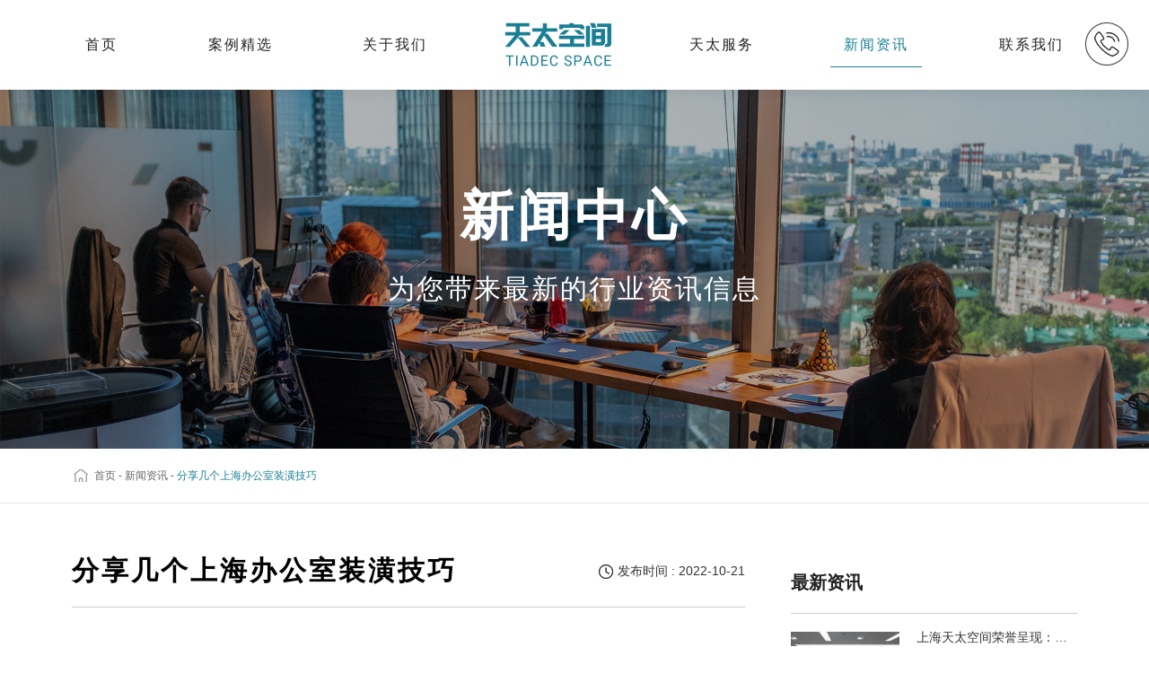

--- FILE ---
content_type: text/html; charset=utf-8
request_url: http://www.tiadec.com/news/info_29.html
body_size: 7379
content:
<!DOCTYPE html>
<html lang="zh-CN">
<head>
	<meta charset="utf-8">
	<meta http-equiv="X-UA-Compatible" content="IE=edge">
	<meta content="width=device-width,initial-scale=1,maximum-scale=1,user-scalable=no" name="viewport">
	<title>分享几个上海办公室装潢技巧</title>
	<meta name="keywords" content="上海办公室装潢,上海办公室装修设计,上海办公室设计装修
">
	<meta name="description" content="如何能够充分利用有效的空间达到整体的简洁和实用感，这是很多人都十分关心的一个问题，今天小编就为大家分享几个上海办公室装潢的技巧，绝对会对你有所帮助。">

	<!--以下为插件样式-->
	<link rel="stylesheet" type="text/css" href="/static/home/css/vendor/swiper.min.css" />
	<link rel="stylesheet" type="text/css" href="/static/home/css/vendor/animate.min.css" />
	<!--以下为公共样式-->
	<link rel="stylesheet" type="text/css" href="/static/home/css/public.css" />
	<!--以下为单个页面样式-->
	<link rel="stylesheet" type="text/css" href="/static/home/css/style.css" />

	<script type="text/javascript" src="/static/home/js/jquery.min.js"></script>
	<script type="text/javascript" src="/static/home/js/vendor/swiper.min.js"></script>
	<script type="text/javascript" src="/static/home/js/vendor/swiper.animate1.0.3.min.js"></script>

	<script type="text/javascript" src="/static/home/js/build/flexible_css.debug.js"></script>
	<script type="text/javascript" src="/static/home/js/build/flexible.debug.js"></script>

	<!-- HTML5 shim and Respond.js for IE8 support of HTML5 elements and media queries -->
	<!-- WARNING: Respond.js doesn't work if you view the page via file:// -->
	<!--[if lt IE 9]>
<script type="text/javascript" src="/static/home/js/html5shiv.min.js" ></script>
<script type="text/javascript" src="/static/home/js/respond.min.js" ></script>
<![endif]-->
<script>
var _hmt = _hmt || [];
(function() {
  var hm = document.createElement("script");
  hm.src = "https://hm.baidu.com/hm.js?cbc5f8050b667c31c7a178bf7b1916cd";
  var s = document.getElementsByTagName("script")[0]; 
  s.parentNode.insertBefore(hm, s);
})();
</script>
</head>

<body>

<div class="page-wrap">
	<div class="header">
	<div class="container">
		<ul>
			<li ><a href="/">首页</a></li>
			<li  ><a href="/case.html">案例精选</a>
				<div>
					<a href="/case/2.html">施工案例</a>
					<a href="/case/1.html">设计案例</a>
				</div>
			</li>
			<li ><a href="/about.html">关于我们</a></li>
			<li><a href="/" class="logo"><img src="/static/home/images/logo.png" alt="天太"/></a></li>
			<li >
				<a href="/service.html">天太服务</a>
				<div>
					<a href="/service.html#content-01">设计理念</a>
					<a href="/service.html#content-02">服务标准</a>
					<a href="/service.html#content-03">服务流程</a>
					<a href="/service.html#content-04">服务保障</a>
				</div>
			</li>
			<li  class="current" ><a href="/news.html">新闻资讯</a>
				<div>
					<a href="/news/1.html">行业新闻</a>
					<a href="/news/2.html">企业新闻</a>
					<a href="/news/3.html">知识百科</a>
				</div>
			</li>
			<li ><a href="/contact.html">联系我们</a></li>
		</ul>
	</div>
	<a href="tel:400-969-1158" class="tel"><img src="/static/home/images/ico_tel.png"/><div><img src="/static/home/images/ico_tel_blue.png" alt="天太"/><span>400-969-1158	</span></div></a>

	<a href="/" class="mb-logo"><img src="/static/home/images/logo.png" alt="天太"/></a>
	<a class="mb-nav-ico js-mb-nav">
		<i>
			<span class="line"></span>
			<span class="line"></span>
			<span class="line"></span>
		</i>
	</a>
</div>
	
	<div class="ny-banner">
		<img src="/uploads/images/20220905/ec942c867ae53845c946304c796973b2.jpg" alt="新闻资讯"/>
		<div class="text">
			<h2>新闻中心</h2>
			<p>为您带来最新的行业资讯信息</p>
		</div>
	</div>
	
	<div class="bread pc-block">
		<div class="container">
			<a href="/">首页</a> - <a href="/news.html">新闻资讯</a> - <span>分享几个上海办公室装潢技巧</span>
		</div>
	</div>
	
	<div class="case-detail">
		<div class="container">
			<div class="left">
				<div class="title">
					<h1>分享几个上海办公室装潢技巧</h1>
					<span class="date">发布时间 : 2022-10-21</span>
				</div>
				<div class="detail"> 
					<p>　　很多公司在成立之初都会面临办公室装修的问题，特别是对于一些小面积的互联网办公室装修，如何能够充分利用有效的空间达到整体的简洁和实用感，这是很多人都十分关心的一个问题，今天小编就为大家分享几个<a href="http://www.tiadec.com/" target="_self" style="color: rgb(0, 176, 240); text-decoration: underline;"><span style="color: rgb(0, 176, 240);"><strong>上海办公室装潢</strong></span></a>的技巧，一定会对你有所帮助。</p><p>　　其实办公室装潢的问题并没有大家想象的那么复杂，重要的是我们在整个设计过程中要符合公司的整体形象，符合公司的价值观。</p><p>　　首先是关于<strong>上海办公室装潢</strong>的空间设计问题，在装潢设计的过程中，除了首先要考虑使用面积尽量扩大之外，在选择家具的时候尽量选择那些较矮的办公家具，因为这样可以让整个房间呈现出更大的视觉空间。我们都知道，当人处在一个比较拥挤的环境当中，心中就会莫名的产生一种压抑感和束缚感，从而产生心理上的焦虑，所以为了视觉上呈现出广阔的视野，好选择一些较矮的办公家具，这样能够为每一个工作者打造一个良好和舒适的环境。</p><p style="text-align: center;"><img src="/uploads/images/20221021/e465b605a4c5a478557681b0b4cb760c.jpg" title="上海办公室装潢" alt="上海办公室装潢" width="740" height="494" border="0" vspace="0" style="width: 740px; height: 494px;"/></p><p>　　接下来在<strong>上海办公室装潢</strong>方面，尽量的要遵循方便为主的原则，因为我们办公就是为了提高效率，所以在装修设计的时候，好把秘书办公室，接待室和会议室安排在靠近决策层人员办公室的位置，好有条件可以建成套间，这样不仅能够提高效率，而且会课也会比较方便。</p><p>　　在<strong>上海办公室装潢</strong>的室内装饰方面，在装修的过程中，要添加一些室内的装饰要素，比如花样，图案和材质这些都是关键的要素，要结合办公室的整体风格进行选择，这样会对整个室内的效果起到相辅相成的作用。尽量的要符合公司的文化，秉持着干净、简约的原则，做到统一。</p><p>　　后是在<strong>上海办公室装潢</strong>的绿化设计方面，我们都知道办公是一件非常疲劳且的事情，如果能够在办公空间里摆放一些绿色的植物，将会为整个空间带来生机，不仅能够起到装饰的作用，而且还能够净化空气。重要的是工作疲劳了之后还可以观看这些植物，放松一下神经，给人带来视觉上的享受。</p><p>　　以上就是小编今天为大家分享的几个<strong>上海办公室装潢</strong>技巧，希望能够对你有所帮助。</p><p><br/></p>				</div>
				<div class="flip">

						                <a href="/news/info_119783.html" class="overf" >上一篇：上海天太空间荣誉呈现：新泊地4500㎡总部科研办公一体化空间圆满交付</a>
	                					<a href="/news/info_28.html" class="overf" >下一篇：2022 年办公室设计预测</a>
					
					
				</div>
			</div>
			
			<div class="right">
				<div class="theme">最新资讯</div>
				<ul class="right-new-list">

										<li>
						<a href="/news/info_119783.html">
							<div class="img scale-img">
								<img src="/uploads/images/20251115/ec601d9c81409cde735bfa9663a6c373.jpg" alt="上海天太空间荣誉呈现：新泊地4500㎡总部科研办公一体化空间圆满交付" class="transition"/>
							</div>
							<div class="text">
								<div class="tit overf">上海天太空间荣誉呈现：新泊地4500㎡总部科研办公一体化空间圆满交付</div>
								<div class="date">2025-10-23</div>
								<span>查看详情>></span>
							</div>
						</a>
					</li>
										<li>
						<a href="/news/info_119782.html">
							<div class="img scale-img">
								<img src="/uploads/images/20230418/6eb8fcabdcd77439a29372d4dff5980b.jpg" alt="办公室一平米装修费用大揭秘：从设计到材料，了解每一项费用的合理估算" class="transition"/>
							</div>
							<div class="text">
								<div class="tit overf">办公室一平米装修费用大揭秘：从设计到材料，了解每一项费用的合理估算</div>
								<div class="date">2023-10-22</div>
								<span>查看详情>></span>
							</div>
						</a>
					</li>
										<li>
						<a href="/news/info_119781.html">
							<div class="img scale-img">
								<img src="/uploads/images/20230418/6eb8fcabdcd77439a29372d4dff5980b.jpg" alt="1000平办公楼装修攻略：办公楼装修设计、材料选择与施工流程全指南" class="transition"/>
							</div>
							<div class="text">
								<div class="tit overf">1000平办公楼装修攻略：办公楼装修设计、材料选择与施工流程全指南</div>
								<div class="date">2023-10-22</div>
								<span>查看详情>></span>
							</div>
						</a>
					</li>
										<li>
						<a href="/news/info_119780.html">
							<div class="img scale-img">
								<img src="/uploads/images/20230418/6eb8fcabdcd77439a29372d4dff5980b.jpg" alt="600平方办公室装修：如何打造一个高效、舒适、创意的办公环境？" class="transition"/>
							</div>
							<div class="text">
								<div class="tit overf">600平方办公室装修：如何打造一个高效、舒适、创意的办公环境？</div>
								<div class="date">2023-10-22</div>
								<span>查看详情>></span>
							</div>
						</a>
					</li>
										<li>
						<a href="/news/info_119779.html">
							<div class="img scale-img">
								<img src="/uploads/images/20230418/6eb8fcabdcd77439a29372d4dff5980b.jpg" alt="办公室一平米装修费用：如何合理控制装修成本，实现精致办公空间的经济建设" class="transition"/>
							</div>
							<div class="text">
								<div class="tit overf">办公室一平米装修费用：如何合理控制装修成本，实现精致办公空间的经济建设</div>
								<div class="date">2023-10-21</div>
								<span>查看详情>></span>
							</div>
						</a>
					</li>
					
					
				</ul>
                				<br/><br/>
				<div class="theme">推荐阅读</div>
				<div class="news-tip-con">
										<a href="/tag/234.html">装修一平米的办公室需要多少钱</a>
										<a href="/tag/233.html">写字楼装修报价是多少</a>
										<a href="/tag/232.html">上海办公室装修</a>
										<a href="/tag/231.html">上海办公空间装饰</a>
										<a href="/tag/230.html">上海办公室设计</a>
										<a href="/tag/229.html">上海办公空间设计装饰</a>
										<a href="/tag/228.html">办公楼装修哪家好</a>
										<a href="/tag/227.html">办公楼装修公司</a>
										
				</div>
                
			</div>
		</div>
	</div>
	
    	<div class="hot-news" style="background: #f8f8f8;">
		<div class="container">
			<div class="top">
				<div class="theme-center">
					<span>相关推荐</span>
					<p>news</p>
				</div>
			</div>
			<ul class="hot-news-list clearfix">
								<li>
					<a href="/news/info_119783.html" class="box">
						<div class="img scale-img">
							<img src="/uploads/images/20251115/ec601d9c81409cde735bfa9663a6c373.jpg" alt="上海天太空间荣誉呈现：新泊地4500㎡总部科研办公一体化空间圆满交付" class="transition"/>
						</div>
						<div class="text">
							<div class="tit overf">上海天太空间荣誉呈现：新泊地4500㎡总部科研办公一体化空间圆满交付</div>
							<div class="des">
								由上海天太空间全程倾力打造的新泊地企业总部办公楼及研发实验室项目，于上海宝山区正式竣工并投入使用。本项目总面积达4500平方米，是天太空间在高新技术企业科研办公环境设计领域内的又一标杆力作。

以设计驱动效能，构建研发与办公的融合生态

面对新泊地作为高新技术企业的独特需求，天太空间设计团队以“专业、高效、安全”为核心设计原则，精准规划空间架构。我们通过清晰的动线与功能分区，实现了办公区与实验区的独立与联动，既保障了研发环境的专业性与安全性，又极大地促进了跨部门协作的效率，构建了一个激发创新的复合型工作场							</div>
							<div class="date">
								<span>2025-10-23</span>
								<i>查看更多 +</i>
							</div>
						</div>
					</a>
				</li> 
								<li>
					<a href="/news/info_119782.html" class="box">
						<div class="img scale-img">
							<img src="/uploads/images/20230418/6eb8fcabdcd77439a29372d4dff5980b.jpg" alt="办公室一平米装修费用大揭秘：从设计到材料，了解每一项费用的合理估算" class="transition"/>
						</div>
						<div class="text">
							<div class="tit overf">办公室一平米装修费用大揭秘：从设计到材料，了解每一项费用的合理估算</div>
							<div class="des">
								 
本文探讨了办公室一平米装修费用的合理估算，从设计到材料，从四个方面进行了详细阐述。首先，从设计方面分析了办公室装修所需的设计费用，并介绍了不同设计风格的可能费用差异。接下来，通过对装修材料的分类和							</div>
							<div class="date">
								<span>2023-10-22</span>
								<i>查看更多 +</i>
							</div>
						</div>
					</a>
				</li> 
								<li>
					<a href="/news/info_119781.html" class="box">
						<div class="img scale-img">
							<img src="/uploads/images/20230418/6eb8fcabdcd77439a29372d4dff5980b.jpg" alt="1000平办公楼装修攻略：办公楼装修设计、材料选择与施工流程全指南" class="transition"/>
						</div>
						<div class="text">
							<div class="tit overf">1000平办公楼装修攻略：办公楼装修设计、材料选择与施工流程全指南</div>
							<div class="des">
								本文将围绕办公楼装修攻略展开详细的阐述。首先从办公楼装修设计方面，介绍室内设计的原则和技巧，包括空间布局、光线利用、色彩搭配等。然后，探讨办公楼装修材料的选择，包括地板材料、墙面材料、天花板材料等，介							</div>
							<div class="date">
								<span>2023-10-22</span>
								<i>查看更多 +</i>
							</div>
						</div>
					</a>
				</li> 
								<li>
					<a href="/news/info_119780.html" class="box">
						<div class="img scale-img">
							<img src="/uploads/images/20230418/6eb8fcabdcd77439a29372d4dff5980b.jpg" alt="600平方办公室装修：如何打造一个高效、舒适、创意的办公环境？" class="transition"/>
						</div>
						<div class="text">
							<div class="tit overf">600平方办公室装修：如何打造一个高效、舒适、创意的办公环境？</div>
							<div class="des">
								本文通过介绍如何装修600平方办公室，旨在打造一个高效、舒适、创意的办公环境。具体包括以下几个方面：合理布局、舒适家具、科技智能化和独特创意元素。合理布局可以很大限度利用空间，提高工作效率；舒适家具可							</div>
							<div class="date">
								<span>2023-10-22</span>
								<i>查看更多 +</i>
							</div>
						</div>
					</a>
				</li> 
								<li>
					<a href="/news/info_119779.html" class="box">
						<div class="img scale-img">
							<img src="/uploads/images/20230418/6eb8fcabdcd77439a29372d4dff5980b.jpg" alt="办公室一平米装修费用：如何合理控制装修成本，实现精致办公空间的经济建设" class="transition"/>
						</div>
						<div class="text">
							<div class="tit overf">办公室一平米装修费用：如何合理控制装修成本，实现精致办公空间的经济建设</div>
							<div class="des">
								本文旨在探讨如何在办公室一平米装修中合理控制成本，实现精致的办公空间。首先，必须确立经济建设的中心思想。其次，可以从四个方面入手：定制化设计、材料选择、施工工艺和装饰风格。对于每个方面，我们将探讨如何							</div>
							<div class="date">
								<span>2023-10-21</span>
								<i>查看更多 +</i>
							</div>
						</div>
					</a>
				</li> 
								<li>
					<a href="/news/info_119778.html" class="box">
						<div class="img scale-img">
							<img src="/uploads/images/20230418/6eb8fcabdcd77439a29372d4dff5980b.jpg" alt="解析600平方办公室装修，打造理想工作环境的技巧与建议" class="transition"/>
						</div>
						<div class="text">
							<div class="tit overf">解析600平方办公室装修，打造理想工作环境的技巧与建议</div>
							<div class="des">
								本文主要介绍了如何解析600平方办公室装修，以打造理想的工作环境。首先，从空间布局和功能划分两个方面入手，分析了合理的办公室布局和不同功能区域的设计建议。其次，针对办公室的照明和色彩搭配进行了详细说明							</div>
							<div class="date">
								<span>2023-10-21</span>
								<i>查看更多 +</i>
							</div>
						</div>
					</a>
				</li> 
								<li>
					<a href="/news/info_119777.html" class="box">
						<div class="img scale-img">
							<img src="/uploads/images/20230418/6eb8fcabdcd77439a29372d4dff5980b.jpg" alt="1000平办公楼装修指南：实用经验与技巧解密，帮助您打造理想的办公环境！" class="transition"/>
						</div>
						<div class="text">
							<div class="tit overf">1000平办公楼装修指南：实用经验与技巧解密，帮助您打造理想的办公环境！</div>
							<div class="des">
								本文将为您介绍1000平办公楼装修指南的实用经验与技巧，帮助您打造理想的办公环境。主要从以下四个方面进行阐述：1、规划办公空间；2、选择合适的装修材料；3、设计舒适的办公布局；4、考虑环保与节能。通过							</div>
							<div class="date">
								<span>2023-10-21</span>
								<i>查看更多 +</i>
							</div>
						</div>
					</a>
				</li> 
								<li>
					<a href="/news/info_119776.html" class="box">
						<div class="img scale-img">
							<img src="/uploads/images/20230418/6eb8fcabdcd77439a29372d4dff5980b.jpg" alt="办公室一般装修报价指南，助您打造舒适高效的工作环境！" class="transition"/>
						</div>
						<div class="text">
							<div class="tit overf">办公室一般装修报价指南，助您打造舒适高效的工作环境！</div>
							<div class="des">
								本文主要介绍办公室装修的报价指南，以帮助人们了解装修费用并打造舒适高效的工作环境。文章分为四个部分：首先是装修的基本费用，包括设计费、施工费和材料费等；然后是装修风格选择的因素，包括公司品牌形象、员工							</div>
							<div class="date">
								<span>2023-10-21</span>
								<i>查看更多 +</i>
							</div>
						</div>
					</a>
				</li> 
								
			</ul>
		</div>
	</div>
	
	<div class="home-add bgFull">
	<div class="container">
		<div class="text">
			<h2>一站式装修服务，设计、施工全无忧</h2>
			<span>400-969-1158</span>
		</div>
		<a href="#footer" class="button">立即咨询 +</a>
	</div>
</div>
	
    <footer class="footer" id="footer">
<div class="container">
	<div class="left">
		<div class="text">
			<a href="/" class="foot-logo">
				<img src="/static/home/images/logo.png" alt="天太"/>
			</a>
			<div class="des">
				<p>地址：上海市徐汇区宜山路700号枫林科创园A4栋4F</p>
				<p>电话：400-969-1158</p>
				<p>邮箱：<a href="mailto:jessica.yang@tiadec.com">jessica.yang@tiadec.com</a></p>
			</div>
		</div>
		<ul>
			<li><a href="/case.html">案例精选</a>
				<div>
					<a href="/case/2.html">施工案例</a>
					<a href="/case/1.html">设计案例</a>
				</div>
			</li>
			<li><a href="/about.html">关于我们</a></li>
			<li>
				<a href="/service.html">天太服务</a>
				<div>
					<a href="/service.html#content-01">设计理念</a>
					<a href="/service.html#content-02">服务标准</a>
					<a href="/service.html#content-03">服务流程</a>
					<a href="/service.html#content-04">服务保障</a>
				</div>
			</li>
			<li><a href="/news.html">新闻资讯</a>
				<div>
					<a href="/news/1.html">行业新闻</a>
					<a href="/news/2.html">企业新闻</a>
					<a href="/news/3.html">知识百科</a>
				</div>
			</li>
			<li><a href="/contact.html">联系我们</a></li>
		</ul>
	</div>
	<div class="foot-form">
		<div class="tit">立即预约</div>
		<div class="in">
			<i class="ico-01"></i>
			<input type="text" placeholder="姓名" class="forfot_username" />
		</div>
		<div class="in">
			<i class="ico-03"></i>
			<input type="text" placeholder="办公室面积" class="forfot_area" />
			<span>m<sup>2</sup></span>
		</div>
		<div class="in">
			<i class="ico-02"></i>
			<input type="text" placeholder="电话" class="forfot_tel" />
		</div>

		<div class="in in-code">
			<i class="ico-04"></i>
			<input type="text" placeholder="验证码" class="forfot_code" />
			<span  onclick="funcode()" class="get-code" >获取验证码</span>
		</div>
		<input type="hidden" class="forfot_weburl" value="http://www.tiadec.com/news/info_29.html">
		<input type="button" class="button forfot_submit" value="立即提交"/>
	</div>
</div>

<div class="copyright">
	<div class="container">
		<a href="https://beian.miit.gov.cn/" target="_blank">沪ICP备2022010329号-1</a>
		<div class="foot-ico">
	 		<a class="ico-wx">
	 			<div class="b-shadow">
	 				<img src="/static/home/images/erweima.png" alt="微信扫一扫"/>
	 			</div>
	 		</a>
	 		<a class="ico-qq">
	 			<div class="qq b-shadow">
	 				66683344
	 			</div>
	 		</a>
	 		<a href="" class="ico-iphone"></a>
		</div>
	</div>
</div>
</footer>
<script type="text/javascript">
	$(".forfot_submit").click(function () {
		
		var username = $(".forfot_username").val();
		var tel = $(".forfot_tel").val();
		var area = $(".forfot_area").val();
		var weburl = $(".forfot_weburl").val();
		var code = $(".forfot_code").val();

		var url = '/news/public/home/publics/addformapplytwo.html';

		if (username == "") {
			alert("请输入姓名！");
			$(".forfot_username").focus();
			return false;
		}
		if (tel == "") {
			alert("请输入联系电话！");
			$(".forfot_tel").focus();
			return false;
		} else {
			var testStr = new RegExp(/^\d{11}$/); 
			if (!testStr.test(tel)) {
				alert("请输入正确的联系电话！");
				$(".forfot_tel").focus();
				return false;
			}
		}
		if (area == "") {
			alert("请输入面积！");
			$(".forfot_area").focus();
			return false;
		}
        if (code == "") {
			alert("请输入验证码！");
			$(".forfot_code").focus();
			return false;
		}else{
	        var codeStr=/^[0-9]{6}$/;
	        if(!codeStr.test(code)){
	            alert("请填写正确的验证码");
	            $(".forfot_code").focus();
	            return false;
	        }
	    } 
		var form_data = {
			"username":username,
			"tel":tel,
			"area":area,
			"weburl":weburl,
			"code":code,
		}
        $.ajax({
				url:url,
				data:form_data,
				type:'POST',
				success: function (data){
					if(data.status==1){
						alert("提交成功，您的专属顾问会在一个工作日内与您联系，谢谢！");
						$(".forfot_username").val("");
						$(".forfot_tel").val("");
						$(".forfot_area").val("");
						
					}else {
						alert(data.text);
					}	
				}
		})


	});

	function funcode(){
  
      var telphone = $(".forfot_tel").val();
      if(telphone==""){
        alert("请先输入电话");
        return false;
      }else{
          var testStr=/^0?(1)[0-9]{10}$/;
          if(testStr.test(telphone)){
              //alert("手机号");
              var url = '/news/public/home/publics/checktel.html';
          }else{
            alert("请填写正确的手机号");
            $(".forfot_tel").focus();
            return false;
          }

      }
      var form_data = {
         "telphone" : telphone
      }
      $.ajax({
        url:url,
        data:form_data,
        type:'POST',
                
        success: function (data){
          if(data.status==1){
            alert("验证码已发送，请您注意查收！");
            time();
          }else{
            alert(data.text);
          }
        }

      })
 }

  var wait=60;
  function time(o) {
      if (wait == 0) {
            $(".get-code").removeClass("notclick");//移除不可点击  
            $(".get-code").attr("style","background:#3d60af;");
            $(".get-code").html("获取验证码");      
            wait = 60;
      } else {
           $(".get-code").addClass("notclick");//设为不可点击;
           $(".get-code").html("重新发送(" + wait + ")");
           $(".get-code").attr("style","background:#cccccc;");
           wait--;
         setTimeout(function() {
             time($(".get-code"))
         },
          1000)
       }
   }
</script>
<style type="text/css">
.notclick{
  pointer-events: none;
}
</style>	
<script type="text/javascript" src="severEnter/severEnter.js"></script>
</div>
 
<!--MOBILE MENU BEGIN-->
<div class="shade"></div>
<nav class="menu js-mb-menu">
	<ul>
		<li><span><a href="/">首页</a></span></li>
		<li><span><a href="/case.html">案例精选</a></span>
			<div class="menu-slide">
				<a href="/case/2.html">施工案例</a>
				<a href="/case/1.html">设计案例</a>
			</div>
		</li>
		<li><span><a href="/about.html">关于我们</a></span></li>
		<li><span><a href="/service.html">天太服务</a></span>
			<div class="menu-slide">
				<a href="/service.html#content-01">设计理念</a>
				<a href="/service.html#content-02">服务标准</a>
				<a href="/service.html#content-03">服务流程</a>
				<a href="/service.html#content-04">服务保障</a>
			</div>
		</li>
		<li>
			<span><a href="/news.html">新闻资讯</a></span>
			<div class="menu-slide">
				<a href="/news/1.html">行业新闻</a>
				<a href="/news/2.html">企业新闻</a>
				<a href="/news/3.html">知识百科</a>
			</div>
		</li>
		<li><span><a href="/contact.html">联系我们</a></span></li>
	</ul>
</nav>
<!--MOBILE MENU END-->

</body>

<script type="text/javascript" src="/static/home/js/public.js"></script>

</html>


--- FILE ---
content_type: text/html; charset=utf-8
request_url: http://www.tiadec.com/news/severEnter/severEnter.js
body_size: 5791
content:
<!DOCTYPE html>
<html lang="zh-CN">
<head>
	<meta charset="utf-8">
	<meta http-equiv="X-UA-Compatible" content="IE=edge">
	<meta content="width=device-width,initial-scale=1,maximum-scale=1,user-scalable=no" name="viewport">
	<title>如何装修办公室_公司办公室设计_公司写字楼装修-天太空间</title>
	<meta name="keywords" content="如何装修办公室,公司办公室设计,公司写字楼装修,办公空间装修,办公室装饰装修,办公楼装修,办公室室内装修,办公室装修装饰,办公室怎么装修,天太空间,新闻资讯">
	<meta name="description" content="如何装修办公室？天太空间新闻资讯这里为大家详细介绍公司办公室设计，公司写字楼装修，公司办公楼装修设计等内容，企业不用再为办公室装修设计或者装潢装饰而烦恼。">

	<!--以下为插件样式-->
	<link rel="stylesheet" type="text/css" href="/static/home/css/vendor/swiper.min.css" />
	<link rel="stylesheet" type="text/css" href="/static/home/css/vendor/animate.min.css" />
	<!--以下为公共样式-->
	<link rel="stylesheet" type="text/css" href="/static/home/css/public.css" />
	<!--以下为单个页面样式-->
	<link rel="stylesheet" type="text/css" href="/static/home/css/style.css" />

	<script type="text/javascript" src="/static/home/js/jquery.min.js"></script>
	<script type="text/javascript" src="/static/home/js/vendor/swiper.min.js"></script>
	<script type="text/javascript" src="/static/home/js/vendor/swiper.animate1.0.3.min.js"></script>

	<script type="text/javascript" src="/static/home/js/build/flexible_css.debug.js"></script>
	<script type="text/javascript" src="/static/home/js/build/flexible.debug.js"></script>

	<!-- HTML5 shim and Respond.js for IE8 support of HTML5 elements and media queries -->
	<!-- WARNING: Respond.js doesn't work if you view the page via file:// -->
	<!--[if lt IE 9]>
<script type="text/javascript" src="/static/home/js/html5shiv.min.js" ></script>
<script type="text/javascript" src="/static/home/js/respond.min.js" ></script>
<![endif]-->
<script>
var _hmt = _hmt || [];
(function() {
  var hm = document.createElement("script");
  hm.src = "https://hm.baidu.com/hm.js?cbc5f8050b667c31c7a178bf7b1916cd";
  var s = document.getElementsByTagName("script")[0]; 
  s.parentNode.insertBefore(hm, s);
})();
</script>
</head>

<body>

<div class="page-wrap">
	<div class="header">
	<div class="container">
		<ul>
			<li ><a href="/">首页</a></li>
			<li  ><a href="/case.html">案例精选</a>
				<div>
					<a href="/case/2.html">施工案例</a>
					<a href="/case/1.html">设计案例</a>
				</div>
			</li>
			<li ><a href="/about.html">关于我们</a></li>
			<li><a href="/" class="logo"><img src="/static/home/images/logo.png" alt="天太"/></a></li>
			<li >
				<a href="/service.html">天太服务</a>
				<div>
					<a href="/service.html#content-01">设计理念</a>
					<a href="/service.html#content-02">服务标准</a>
					<a href="/service.html#content-03">服务流程</a>
					<a href="/service.html#content-04">服务保障</a>
				</div>
			</li>
			<li  class="current" ><a href="/news.html">新闻资讯</a>
				<div>
					<a href="/news/1.html">行业新闻</a>
					<a href="/news/2.html">企业新闻</a>
					<a href="/news/3.html">知识百科</a>
				</div>
			</li>
			<li ><a href="/contact.html">联系我们</a></li>
		</ul>
	</div>
	<a href="tel:400-969-1158" class="tel"><img src="/static/home/images/ico_tel.png"/><div><img src="/static/home/images/ico_tel_blue.png" alt="天太"/><span>400-969-1158	</span></div></a>

	<a href="/" class="mb-logo"><img src="/static/home/images/logo.png" alt="天太"/></a>
	<a class="mb-nav-ico js-mb-nav">
		<i>
			<span class="line"></span>
			<span class="line"></span>
			<span class="line"></span>
		</i>
	</a>
</div>
	
	<div class="ny-banner">
		<img src="/uploads/images/20220905/ec942c867ae53845c946304c796973b2.jpg" alt="新闻资讯"/>
		<div class="text">
			<h2>新闻中心</h2>
			<p>为您带来最新的行业资讯信息</p>
		</div>
	</div>
	
	<div class="bread pc-block">
		<div class="container">
			<a href="/">首页</a> - <span>新闻资讯</span>
		</div>
	</div>
	
	<div class="news">
		<div class="mao" id="content"></div>
		<div class="container">
			<div class="tab-div">
				<a href="/news/1.html#content"  >新闻资讯</a>
				<a href="/news/2.html#content"  >企业新闻</a>
				<a href="/news/3.html#content"  >知识百科</a>
			</div>
			
			<ul class="news-list">
								<li>
					<a href="/news/info_119783.html" class="box">
						<div class="img scale-img">
							<img src="/uploads/images/20251115/ec601d9c81409cde735bfa9663a6c373.jpg" alt="上海天太空间荣誉呈现：新泊地4500㎡总部科研办公一体化空间圆满交付" class="transition"/>
						</div>
						<div class="text">
							<div class="tit overf">上海天太空间荣誉呈现：新泊地4500㎡总部科研办公一体化空间圆满交付</div>
							<div class="des">
								由上海天太空间全程倾力打造的新泊地企业总部办公楼及研发实验室项目，于上海宝山区正式竣工并投入使用。本项目总面积达4500平方米，是天太空间在高新技术企业科研办公环境设计领域内的又一标杆力作。

以设计驱动效能，构建研发与办公的融合生态

面对新泊地作为高新技术企业的独特需求，天太空间设计团队以“专业、高效、安全”为核心设计原则，精准规划空间架构。我们通过清晰的动线与功能分区，实现了办公区与实验区的独立与联动，既保障了研发环境的专业性与安全性，又极大地促进了跨部门协作的效率，构建了一个激发创新的复合型工作场...
							</div>
						</div>
						<div class="date">
							<span>23</span>
							<p>2025-10</p>
							<i class="transition"></i>
						</div>
					</a>
				</li> 
								<li>
					<a href="/news/info_119782.html" class="box">
						<div class="img scale-img">
							<img src="/uploads/images/20230418/6eb8fcabdcd77439a29372d4dff5980b.jpg" alt="办公室一平米装修费用大揭秘：从设计到材料，了解每一项费用的合理估算" class="transition"/>
						</div>
						<div class="text">
							<div class="tit overf">办公室一平米装修费用大揭秘：从设计到材料，了解每一项费用的合理估算</div>
							<div class="des">
								 
本文探讨了办公室一平米装修费用的合理估算，从设计到材料，从四个方面进行了详细阐述。首先，从设计方面分析了办公室装修所需的设计费用，并介绍了不同设计风格的可能费用差异。接下来，通过对装修材料的分类和...
							</div>
						</div>
						<div class="date">
							<span>22</span>
							<p>2023-10</p>
							<i class="transition"></i>
						</div>
					</a>
				</li> 
								<li>
					<a href="/news/info_119781.html" class="box">
						<div class="img scale-img">
							<img src="/uploads/images/20230418/6eb8fcabdcd77439a29372d4dff5980b.jpg" alt="1000平办公楼装修攻略：办公楼装修设计、材料选择与施工流程全指南" class="transition"/>
						</div>
						<div class="text">
							<div class="tit overf">1000平办公楼装修攻略：办公楼装修设计、材料选择与施工流程全指南</div>
							<div class="des">
								本文将围绕办公楼装修攻略展开详细的阐述。首先从办公楼装修设计方面，介绍室内设计的原则和技巧，包括空间布局、光线利用、色彩搭配等。然后，探讨办公楼装修材料的选择，包括地板材料、墙面材料、天花板材料等，介...
							</div>
						</div>
						<div class="date">
							<span>22</span>
							<p>2023-10</p>
							<i class="transition"></i>
						</div>
					</a>
				</li> 
								<li>
					<a href="/news/info_119780.html" class="box">
						<div class="img scale-img">
							<img src="/uploads/images/20230418/6eb8fcabdcd77439a29372d4dff5980b.jpg" alt="600平方办公室装修：如何打造一个高效、舒适、创意的办公环境？" class="transition"/>
						</div>
						<div class="text">
							<div class="tit overf">600平方办公室装修：如何打造一个高效、舒适、创意的办公环境？</div>
							<div class="des">
								本文通过介绍如何装修600平方办公室，旨在打造一个高效、舒适、创意的办公环境。具体包括以下几个方面：合理布局、舒适家具、科技智能化和独特创意元素。合理布局可以很大限度利用空间，提高工作效率；舒适家具可...
							</div>
						</div>
						<div class="date">
							<span>22</span>
							<p>2023-10</p>
							<i class="transition"></i>
						</div>
					</a>
				</li> 
								<li>
					<a href="/news/info_119779.html" class="box">
						<div class="img scale-img">
							<img src="/uploads/images/20230418/6eb8fcabdcd77439a29372d4dff5980b.jpg" alt="办公室一平米装修费用：如何合理控制装修成本，实现精致办公空间的经济建设" class="transition"/>
						</div>
						<div class="text">
							<div class="tit overf">办公室一平米装修费用：如何合理控制装修成本，实现精致办公空间的经济建设</div>
							<div class="des">
								本文旨在探讨如何在办公室一平米装修中合理控制成本，实现精致的办公空间。首先，必须确立经济建设的中心思想。其次，可以从四个方面入手：定制化设计、材料选择、施工工艺和装饰风格。对于每个方面，我们将探讨如何...
							</div>
						</div>
						<div class="date">
							<span>21</span>
							<p>2023-10</p>
							<i class="transition"></i>
						</div>
					</a>
				</li> 
								<li>
					<a href="/news/info_119778.html" class="box">
						<div class="img scale-img">
							<img src="/uploads/images/20230418/6eb8fcabdcd77439a29372d4dff5980b.jpg" alt="解析600平方办公室装修，打造理想工作环境的技巧与建议" class="transition"/>
						</div>
						<div class="text">
							<div class="tit overf">解析600平方办公室装修，打造理想工作环境的技巧与建议</div>
							<div class="des">
								本文主要介绍了如何解析600平方办公室装修，以打造理想的工作环境。首先，从空间布局和功能划分两个方面入手，分析了合理的办公室布局和不同功能区域的设计建议。其次，针对办公室的照明和色彩搭配进行了详细说明...
							</div>
						</div>
						<div class="date">
							<span>21</span>
							<p>2023-10</p>
							<i class="transition"></i>
						</div>
					</a>
				</li> 
								<li>
					<a href="/news/info_119777.html" class="box">
						<div class="img scale-img">
							<img src="/uploads/images/20230418/6eb8fcabdcd77439a29372d4dff5980b.jpg" alt="1000平办公楼装修指南：实用经验与技巧解密，帮助您打造理想的办公环境！" class="transition"/>
						</div>
						<div class="text">
							<div class="tit overf">1000平办公楼装修指南：实用经验与技巧解密，帮助您打造理想的办公环境！</div>
							<div class="des">
								本文将为您介绍1000平办公楼装修指南的实用经验与技巧，帮助您打造理想的办公环境。主要从以下四个方面进行阐述：1、规划办公空间；2、选择合适的装修材料；3、设计舒适的办公布局；4、考虑环保与节能。通过...
							</div>
						</div>
						<div class="date">
							<span>21</span>
							<p>2023-10</p>
							<i class="transition"></i>
						</div>
					</a>
				</li> 
								<li>
					<a href="/news/info_119776.html" class="box">
						<div class="img scale-img">
							<img src="/uploads/images/20230418/6eb8fcabdcd77439a29372d4dff5980b.jpg" alt="办公室一般装修报价指南，助您打造舒适高效的工作环境！" class="transition"/>
						</div>
						<div class="text">
							<div class="tit overf">办公室一般装修报价指南，助您打造舒适高效的工作环境！</div>
							<div class="des">
								本文主要介绍办公室装修的报价指南，以帮助人们了解装修费用并打造舒适高效的工作环境。文章分为四个部分：首先是装修的基本费用，包括设计费、施工费和材料费等；然后是装修风格选择的因素，包括公司品牌形象、员工...
							</div>
						</div>
						<div class="date">
							<span>21</span>
							<p>2023-10</p>
							<i class="transition"></i>
						</div>
					</a>
				</li> 
				
				
				
			</ul>
			
			<div class="page">
				<ul class="pagination"><li class="disabled"><span>&laquo;</span></li> <li class="active"><span>1</span></li><li><a href="/news/severEnter/severEnter.js?page=2#content">2</a></li><li><a href="/news/severEnter/severEnter.js?page=3#content">3</a></li><li><a href="/news/severEnter/severEnter.js?page=4#content">4</a></li><li><a href="/news/severEnter/severEnter.js?page=5#content">5</a></li><li><a href="/news/severEnter/severEnter.js?page=6#content">6</a></li><li><a href="/news/severEnter/severEnter.js?page=7#content">7</a></li><li><a href="/news/severEnter/severEnter.js?page=8#content">8</a></li><li class="disabled"><span>...</span></li><li><a href="/news/severEnter/severEnter.js?page=263#content">263</a></li><li><a href="/news/severEnter/severEnter.js?page=264#content">264</a></li> <li><a href="/news/severEnter/severEnter.js?page=2#content">&raquo;</a></li></ul>			</div>
		</div>
	</div>
	
	<div class="home-add bgFull">
	<div class="container">
		<div class="text">
			<h2>一站式装修服务，设计、施工全无忧</h2>
			<span>400-969-1158</span>
		</div>
		<a href="#footer" class="button">立即咨询 +</a>
	</div>
</div>
	
    <footer class="footer" id="footer">
<div class="container">
	<div class="left">
		<div class="text">
			<a href="/" class="foot-logo">
				<img src="/static/home/images/logo.png" alt="天太"/>
			</a>
			<div class="des">
				<p>地址：上海市徐汇区宜山路700号枫林科创园A4栋4F</p>
				<p>电话：400-969-1158</p>
				<p>邮箱：<a href="mailto:jessica.yang@tiadec.com">jessica.yang@tiadec.com</a></p>
			</div>
		</div>
		<ul>
			<li><a href="/case.html">案例精选</a>
				<div>
					<a href="/case/2.html">施工案例</a>
					<a href="/case/1.html">设计案例</a>
				</div>
			</li>
			<li><a href="/about.html">关于我们</a></li>
			<li>
				<a href="/service.html">天太服务</a>
				<div>
					<a href="/service.html#content-01">设计理念</a>
					<a href="/service.html#content-02">服务标准</a>
					<a href="/service.html#content-03">服务流程</a>
					<a href="/service.html#content-04">服务保障</a>
				</div>
			</li>
			<li><a href="/news.html">新闻资讯</a>
				<div>
					<a href="/news/1.html">行业新闻</a>
					<a href="/news/2.html">企业新闻</a>
					<a href="/news/3.html">知识百科</a>
				</div>
			</li>
			<li><a href="/contact.html">联系我们</a></li>
		</ul>
	</div>
	<div class="foot-form">
		<div class="tit">立即预约</div>
		<div class="in">
			<i class="ico-01"></i>
			<input type="text" placeholder="姓名" class="forfot_username" />
		</div>
		<div class="in">
			<i class="ico-03"></i>
			<input type="text" placeholder="办公室面积" class="forfot_area" />
			<span>m<sup>2</sup></span>
		</div>
		<div class="in">
			<i class="ico-02"></i>
			<input type="text" placeholder="电话" class="forfot_tel" />
		</div>

		<div class="in in-code">
			<i class="ico-04"></i>
			<input type="text" placeholder="验证码" class="forfot_code" />
			<span  onclick="funcode()" class="get-code" >获取验证码</span>
		</div>
		<input type="hidden" class="forfot_weburl" value="http://www.tiadec.com/news/severEnter/severEnter.js">
		<input type="button" class="button forfot_submit" value="立即提交"/>
	</div>
</div>

<div class="copyright">
	<div class="container">
		<a href="https://beian.miit.gov.cn/" target="_blank">沪ICP备2022010329号-1</a>
		<div class="foot-ico">
	 		<a class="ico-wx">
	 			<div class="b-shadow">
	 				<img src="/static/home/images/erweima.png" alt="微信扫一扫"/>
	 			</div>
	 		</a>
	 		<a class="ico-qq">
	 			<div class="qq b-shadow">
	 				66683344
	 			</div>
	 		</a>
	 		<a href="" class="ico-iphone"></a>
		</div>
	</div>
</div>
</footer>
<script type="text/javascript">
	$(".forfot_submit").click(function () {
		
		var username = $(".forfot_username").val();
		var tel = $(".forfot_tel").val();
		var area = $(".forfot_area").val();
		var weburl = $(".forfot_weburl").val();
		var code = $(".forfot_code").val();

		var url = '/news/public/home/publics/addformapplytwo.html';

		if (username == "") {
			alert("请输入姓名！");
			$(".forfot_username").focus();
			return false;
		}
		if (tel == "") {
			alert("请输入联系电话！");
			$(".forfot_tel").focus();
			return false;
		} else {
			var testStr = new RegExp(/^\d{11}$/); 
			if (!testStr.test(tel)) {
				alert("请输入正确的联系电话！");
				$(".forfot_tel").focus();
				return false;
			}
		}
		if (area == "") {
			alert("请输入面积！");
			$(".forfot_area").focus();
			return false;
		}
        if (code == "") {
			alert("请输入验证码！");
			$(".forfot_code").focus();
			return false;
		}else{
	        var codeStr=/^[0-9]{6}$/;
	        if(!codeStr.test(code)){
	            alert("请填写正确的验证码");
	            $(".forfot_code").focus();
	            return false;
	        }
	    } 
		var form_data = {
			"username":username,
			"tel":tel,
			"area":area,
			"weburl":weburl,
			"code":code,
		}
        $.ajax({
				url:url,
				data:form_data,
				type:'POST',
				success: function (data){
					if(data.status==1){
						alert("提交成功，您的专属顾问会在一个工作日内与您联系，谢谢！");
						$(".forfot_username").val("");
						$(".forfot_tel").val("");
						$(".forfot_area").val("");
						
					}else {
						alert(data.text);
					}	
				}
		})


	});

	function funcode(){
  
      var telphone = $(".forfot_tel").val();
      if(telphone==""){
        alert("请先输入电话");
        return false;
      }else{
          var testStr=/^0?(1)[0-9]{10}$/;
          if(testStr.test(telphone)){
              //alert("手机号");
              var url = '/news/public/home/publics/checktel.html';
          }else{
            alert("请填写正确的手机号");
            $(".forfot_tel").focus();
            return false;
          }

      }
      var form_data = {
         "telphone" : telphone
      }
      $.ajax({
        url:url,
        data:form_data,
        type:'POST',
                
        success: function (data){
          if(data.status==1){
            alert("验证码已发送，请您注意查收！");
            time();
          }else{
            alert(data.text);
          }
        }

      })
 }

  var wait=60;
  function time(o) {
      if (wait == 0) {
            $(".get-code").removeClass("notclick");//移除不可点击  
            $(".get-code").attr("style","background:#3d60af;");
            $(".get-code").html("获取验证码");      
            wait = 60;
      } else {
           $(".get-code").addClass("notclick");//设为不可点击;
           $(".get-code").html("重新发送(" + wait + ")");
           $(".get-code").attr("style","background:#cccccc;");
           wait--;
         setTimeout(function() {
             time($(".get-code"))
         },
          1000)
       }
   }
</script>
<style type="text/css">
.notclick{
  pointer-events: none;
}
</style>	
<script type="text/javascript" src="severEnter/severEnter.js"></script>
</div>
 
<!--MOBILE MENU BEGIN-->
<div class="shade"></div>
<nav class="menu js-mb-menu">
	<ul>
		<li><span><a href="/">首页</a></span></li>
		<li><span><a href="/case.html">案例精选</a></span>
			<div class="menu-slide">
				<a href="/case/2.html">施工案例</a>
				<a href="/case/1.html">设计案例</a>
			</div>
		</li>
		<li><span><a href="/about.html">关于我们</a></span></li>
		<li><span><a href="/service.html">天太服务</a></span>
			<div class="menu-slide">
				<a href="/service.html#content-01">设计理念</a>
				<a href="/service.html#content-02">服务标准</a>
				<a href="/service.html#content-03">服务流程</a>
				<a href="/service.html#content-04">服务保障</a>
			</div>
		</li>
		<li>
			<span><a href="/news.html">新闻资讯</a></span>
			<div class="menu-slide">
				<a href="/news/1.html">行业新闻</a>
				<a href="/news/2.html">企业新闻</a>
				<a href="/news/3.html">知识百科</a>
			</div>
		</li>
		<li><span><a href="/contact.html">联系我们</a></span></li>
	</ul>
</nav>
<!--MOBILE MENU END-->

</body>

<script type="text/javascript" src="/static/home/js/public.js"></script>

</html>


--- FILE ---
content_type: text/css
request_url: http://www.tiadec.com/static/home/css/style.css
body_size: 7517
content:
/* ========== */
/* = HOME = */
/* ========== */
.theme-center{ text-align: center;}
.theme-center span{ display: block; font-size: 36px; color: #000000; letter-spacing: 3px;}
.theme-center p{ margin-top: 8px; font-size: 18px; color: #999999; text-transform: uppercase;}
.tab-div{ margin-top: 30px; text-align: center;}
.tab-div span,
.tab-div a{ position: relative; display: inline-block; padding: 0 35px; font-size: 24px; position: relative; cursor: pointer;}
.tab-div span:after,
.tab-div a:after{ content: ""; position: absolute; top:50%; right:0; width: 1px; height: 24px; transform: translateY(-50%); -webkit-transform: translateY(-50%); background: rgba(0,0,0,.2); }
.tab-div span.active,
.tab-div a.active{ color: #1a7f95; }
.tab-div span:last-child:after,
.tab-div a:last-child:after{ display: none;}
.more-button{ border:1px solid #999999; display: inline-block; padding: 12px 40px; font-size: 16px; border-radius: 4px;}
.more-button:hover{ border: 1px solid #1a7f95; color: #FFFFFF; background: #1a7f95;} 

.banner .swiper-button-prev{ background-image: url(../images/banner_prev.png);}
.banner .swiper-button-next{ background-image: url(../images/banner_next.png);}

.home-formbox{ position: relative; z-index: 2;}
.home-formbox .formbox{ position: absolute; left:0; width: 100%;transform: translateY(-50%); -webkit-transform: translateY(-50%);}
.home-formbox .content{ background: #FFFFFF; padding: 40px 50px; }
.home-formbox .tit{ position: relative; font-size: 30px; color: #1a7f95; letter-spacing: 3px; font-weight: 600;}
.home-formbox .tit img{ position: absolute; top:50%; right:0; transform:translateY(-50%); -webkit-transform:translateY(-50%);}
.home-formbox .con{  margin-top: 30px; display: flex; flex-flow: wrap; justify-content: space-between; align-items:stretch;}
.home-formbox .con .in{ width: 19%; border: 1px solid #eeeeee; height: 60px; background: #F8F8F8; padding-left:52px; position:relative; padding-right: 10px; color: #333333; border-radius: 5px;}
.home-formbox .con .in input{ width: 100%; height: 58px; line-height:30px; padding:12px 0; background: none; border: none;}
.home-formbox .con .in i{ position: absolute; top:50%; left:10px; transform: translateY(-50%); -webkit-transform: translateY(-50%); width: 35px; height: 35px; background-size: cover;}
.home-formbox .con .in .ico-01{ background-image: url(../images/foot_form_01.png);}
.home-formbox .con .in .ico-02{ background-image: url(../images/foot_form_02.png);}
.home-formbox .con .in .ico-03{ background-image: url(../images/foot_form_03.png);}
.home-formbox .con .in .ico-04{ background-image: url(../images/foot_form_04.png);}
.home-formbox .con .in:nth-child(2){ padding-right: 70px;}
.home-formbox .con .in:nth-child(2) span{ position: absolute; top:0; right:20px; line-height: 54px; font-size: 18px; color: #999999;}
.home-formbox .con .in:nth-child(4){ padding-right:100px;}
.home-formbox .con .in:nth-child(4) span{ position: absolute; top:0; right:20px; line-height: 54px; font-size: 14px; color: #1a7f95; cursor: pointer;}
.home-formbox .con .button{ width:17%; color: #FFFFFF; line-height: 60px; background: #1a7f95; font-size: 18px; border-radius: 5px;}

.home-about{ background: #f8f8f8; border-bottom:1px solid #dddddd;}
.home-about .container{  display: flex; flex-flow: wrap; justify-content: space-between; align-items:stretch; }
.home-about .left{ padding:200px 0 120px; width: 39%; position: relative; z-index: 1;}
.home-about .left .theme-center{ text-align: left;}
.home-about .left .img { margin-top: 30px;}
.home-about .left .img img{ width: 100%;}
.home-about .right{ padding:170px 0 120px; margin-left: -5%; width: 66%; border-left:1px solid #dddddd; padding-left: 10%;}
.home-about .right .theme-center{ text-align: left;}
.home-about .right .des{ margin-top: 40px; font-size: 16px; line-height: 32px; color: #222222; text-align: justify;}
.home-about .right ul{ margin-top: 30px;  display: flex; flex-flow: wrap; justify-content: space-between; align-items:stretch; text-align: center; color: #222222;}
.home-about .right .button a{ margin-top: 42px; margin-right: 10px; }

.home-case{  padding-top: 80px; position: relative;}
.home-case .letter{ position: absolute; top:10%; right:18%; font-size: 200px; font-weight:600; color: rgba(0,0,0,.05); text-transform: uppercase; transform: rotate(-90deg); -webkit-transform: rotate(-90deg); transform-origin:right top; -webkit-transform-origin:right top;}
.home-case .js-tab-box{ margin-top: 30px;}
.home-case .js-tab-con{ display: none;}
.home-case .js-tab-con.active{ display:block;}
.home-case ul{  display: flex; flex-flow: wrap; justify-content: space-between; align-items:stretch;}
.home-case li{ margin-top:40px; width: 50%; padding: 0 2px;}
.home-case li .box{ position: relative;}
.home-case li .box .img{ position: relative; text-align: center;}
.home-case li .box .img img{ width: 100%;}
.home-case li .box .img:before{ display: none; content: ""; position: absolute; top:0; left:0; width: 100%; height: 100%; background: rgba(0,0,0,.5); z-index: 0;}
.home-case li .box .img:after{ display: none; content: ""; position: absolute; top:0; left:0; width: 100%; height: 100%; background-image: url(../images/ico_case_bk.png); background-size: cover;}
.home-case li .box .pop{ position: absolute; z-index: 2; top:0; left:0; width: 100%; height: 100%;  display: flex; flex-flow: wrap; justify-content: space-between; align-items:center; display: none;} 
.home-case li .box .pop .con{ width: 100%; color: #FFFFFF; padding: 0 7%;}
.home-case li .box .pop .con .tit{ font-size: 30px; border-bottom: 1px solid rgba(255,255,255,.5); padding-bottom: 20px;}
.home-case li .box .pop .con .tip{ font-size: 16px; margin-top: 28px;}
.home-case li .box .pop .con .tip span{ display: inline-block; margin: 0 10px; opacity: .8;} 
.home-case li .box .pop .con .more{ margin-top: 40px; display: inline-block; padding-right: 30px; position: relative; font-style: normal; font-size: 18px;}
.home-case li .box .pop .con .more:after{ content: ""; position: absolute; top:50%; transform: translateY(-50%); -webkit-transform: translateY(-50%); right:0; width: 24px; height: 24px; background-image: url(../images/ico_more_white.png); background-size: cover;} 
.home-case li .box .text{ margin-top: 15px; padding: 0 10px;  display: flex; flex-flow: wrap; justify-content: space-between; align-items:center; color: #000000; font-size: 18px;} 
.home-case li .box .text span{ display: inline-block; padding-left: 10px; position: relative;}
.home-case li .box .text span:before{content: ""; position: absolute; top:50%; left:0;  transform: translateY(-50%); -webkit-transform: translateY(-50%); width: 2px; height: 18px; background: #1a7f95;}
.home-case li .box .text i{ font-style: normal;}
.home-case li .box:hover .img:after,
.home-case li .box:hover .img:before{ display: block;}
.home-case li .box:hover .pop{ display: flex;}
.home-case li .box:hover .text{ color: #1a7f95;}
 
.home-service{ padding: 160px 0 50px; background-image: url(../images/home_service_bg.jpg);}
.home-service .content{ border-top: 1px solid rgba(0,0,0,.2); margin-top: 40px; padding-top: 55px;}
.home-service .content ul{ display: flex; flex-flow: wrap; justify-content: space-between; align-items:stretch;}
.home-service .content li{ width: 10.5%; background: #f8f8f8; height: 240px; background-size: cover; display: flex; flex-flow: wrap; justify-content: space-between; align-items:center; position: relative; text-align: center; -webkit-transition: all ease .3s; transition: all ease .3s;}
.home-service .content li .bg{ position: absolute; top:0; left:0; width: 0; height: 100%; } 
.home-service .content li:after{ content: ""; position: absolute; top:0 ;left:0; width: 100%; height: 100%; z-index: 0; background: #f8f8f8;}
.home-service .content li .box{ position: relative; z-index: 1; display: block;  width: 100%;}
.home-service .content li .box img{ display: inline-block; margin: 0;}
.home-service .content li .box img:nth-child(2){ display: none; border: 1px solid rgba(255,255,255,.5); border-radius: 100%; overflow: hidden;}
.home-service .content li .box img:nth-child(1){ display: inline-block;}
.home-service .content li .box .line{ display: block; margin:10px auto 30px; width: 25px; height: 1px; background:#1a7f95;}
.home-service .content li .box p{ color: #000000; font-size: 18px;}
.home-service .content li.active{ display: block; width: 35%; padding: 30px; position: relative; text-align: left;}
.home-service .content li.active:after{ display: none;}
.home-service .content li.active .bg{ width: 100%;}
.home-service .content li.active .box img:nth-child(1){ display: none;}
.home-service .content li.active .box img:nth-child(2){ display: inline-block;}
.home-service .content li.active .box .line{display: none;}
.home-service .content li.active .box  p{ margin-top: 70px; color:#FFFFFF; font-size: 18px;}

.home-process{ padding: 75px 0 120px; position: relative;}
.home-process ul{ margin-top: 35px; display: flex; flex-flow: wrap;  justify-content: space-between; align-items:flex-start; padding: 0 2%; position:relative;}
.home-process ul:before{ content: ""; position: absolute; top:102px; left:0; width: 100%; border-bottom: 1px solid #DDDDDD;}
.home-process li{ padding:20px 0; width:10%; text-align: center; position: relative; z-index: 1;}
.home-process li .ico{ width: 60px; margin: 0 auto; position: relative;}
.home-process li .ico span{ display: inline-block; border-radius: 100%; overflow: hidden;}
.home-process li .ico span:nth-child(1){ background: #f8f8f8;}
.home-process li .ico span:nth-child(2){ transform:rotateY(180deg); -webkit-transform:rotateY(180deg); opacity: 0; position: absolute; top:0; left:0; background: #1a7f95;}
.home-process li i{ margin-top: 10px; font-style: normal; display: inline-block; padding:0 10px; background: #FFFFFF;}
.home-process li p{ margin-top: 23px; font-size: 16px; color: #000000;}
.home-process li:hover{ background: #FFFFFF; -webkit-box-shadow:0 5px 20px rgba(0,0,0,.15); box-shadow:0 5px 20px rgba(0,0,0,.15);}
.home-process li:hover .ico span:nth-child(1){ opacity:0; transform: rotateY(-180deg); -webkit-transform: rotateY(-180deg); }
.home-process li:hover span:nth-child(2){ opacity: 1; transform: rotateY(0); -webkit-transform: rotateY(0); }

.home-philosophy{ padding: 75px 0 100px; background-image: url(../images/home_philosophy_bg.jpg);}
.home-philosophy .theme-center { text-align: left;}
.home-philosophy .theme-center span{ display: inline-block;}
.home-philosophy .theme-center p{ margin-left: 20px; display: inline-block;}
.home-philosophy ul{ margin-top: 30px; width: 60%;  display: flex; flex-flow: wrap;  justify-content: space-between; align-items:flex-start;}
.home-philosophy li{ margin-top:40px; width: 45%; margin-right: 5%;}
.home-philosophy li:nth-child(2n){ margin-right: 0;}
.home-philosophy li span{ display: block; padding-bottom: 10px; position: relative; font-size: 24px; color: #000000;}
.home-philosophy li span:after{ content: ""; position: absolute; bottom: 0; left:0; width: 120px; height: 1px; background: #83b6c2;}
.home-philosophy li p{ margin-top: 10px; font-size: 16px; line-height: 24px; }

.home-news{ padding: 75px 0 120px; position: relative;}
.home-news .letter{ position: absolute; top:150px; left:-20px; font-size: 260px; font-weight:600; color: rgba(0,0,0,.05); text-transform: uppercase;}
.home-news .js-tab-box{ margin-top: 50px; position: relative; z-index: 1;}
.home-news .js-tab-con{ display: none; }
.home-news .js-tab-con.active{ display: block;}
.home-news .content{  display: flex; flex-flow: wrap;  justify-content: space-between; align-items:flex-start;}
.home-news .content .box{ width: 33%;}
.home-news .content .box span{ font-size: 20px; color: #333333; display:block; position: relative;}
.home-news .content .box span:after{ content: ""; position: absolute; top:50%; transform: translateY(-50%); -webkit-transform: translateY(-50%); right: 0; width: 30px; height: 30px; background-image: url(../images/ico_arrows.png); background-size: cover;}
.home-news .content .box .tit{ margin-top: 10px; font-size: 20px; color: #222222;}
.home-news .content .box .des{ margin-top: 15px; font-size: 16px; line-height: 24px; height: 48px; overflow: hidden;}
.home-news .content .box .img{ margin-top: 28px;}
.home-news .content .box .img img{ width: 100%;}
.home-news .content .box:hover .tit{ color: #1a7f95;}
.home-news .content ul{ width: 62%; border-top: 1px solid #dddddd;} 
.home-news .content li a{ padding: 44px 75px 44px 0; display: block; position: relative; border-bottom: 1px solid #dddddd;}
.home-news .content li span{ display: block; font-size: 20px; color: #222222;}
.home-news .content li p{ margin-top: 15px; font-size: 16px;}
.home-news .content li .date{ position:absolute; right:0; top:50%; transform: translateY(-50%); -webkit-transform: translateY(-50%); width: 70px; text-align: center; text-overflow: ellipsis; white-space: nowrap;}
.home-news .content li .date i{ display: block; font-style: normal; font-size: 20px; color: #333333;}
.home-news .content li .date em{ margin-top: 10px; display: inline-block; width: 30px; height: 30px; background-image: url(../images/ico_arrows.png);}
.home-news .content li a:hover span{ color: #1a7f95;}
.home-news .content li a:hover .date i{ color: #1a7f95;}

.home-news .list li{ float: left; width: 48%; margin-right: 4%; }
.home-news .list li:nth-child(2n){ margin-right:0; }
.home-news .list li a{ padding: 40px 75px 40px 0; display: block; position: relative; border-bottom: 1px solid #dddddd;}
.home-news .list li span{ display: block; font-size: 20px; color: #222222;}
.home-news .list li p{ margin-top: 15px; font-size: 16px;}
.home-news .list li .date{ position:absolute; right:0; top:50%; transform: translateY(-50%); -webkit-transform: translateY(-50%); width: 70px; text-align: center; text-overflow: ellipsis; white-space: nowrap;}
.home-news .list li .date i{ display: block; font-style: normal; font-size: 20px; color: #333333;}
.home-news .list li .date em{ margin-top: 10px; display: inline-block; width: 30px; height: 30px; background-image: url(../images/ico_arrows.png);}
.home-news .list li a:hover span{ color: #1a7f95;}
.home-news .list li a:hover .date i{ color: #1a7f95;}

 
.home-add{ padding: 75px 0; background-image:url(../images/home_add_bg.jpg); }
.home-add .container{ display: flex; flex-flow: wrap;  justify-content: space-between; align-items:center; }
.home-add .text{ color: #FFFFFF;}
.home-add .text h2{ font-size: 30px;}
.home-add .text span{ margin-top: 30px; display: block; font-size: 60px; margin-top: 20px;}
.home-add .button{ font-size: 24px; color: #222222; background: #FFFFFF; border-radius: 10px; padding: 25px 80px;}


@media (max-width:999px){
	/* ========== */
	/* = HOME = */
	/* ========== */
	.theme-center span{ font-size: 0.533333rem; letter-spacing:0.026666rem;}
	.theme-center p{ margin-top: 0.133333rem; font-size: 0.4rem;}
	.tab-div { margin-top: 0.8rem;}
	.tab-div span,
	.tab-div a{ font-size: 0.4rem; padding: 0 0.4rem;}
	.tab-div span:after,
	.tab-div a:after{ height: 0.4rem;}
	.more-button{ padding: 0.3rem 0.6rem; font-size: 0.37rem;}
	
	.home-formbox .formbox{ padding:0.533333rem 0; position: relative; transform: translateY(0%); -webkit-transform: translateY(0%);}
	.home-formbox .content{ padding:0.666666rem; }
	.home-formbox .tit{ font-size: 0.5rem; letter-spacing: 0.04rem;}
	.home-formbox .tit img{ width: 0.6rem;}
	.home-formbox .con{  margin-top: 0.533333rem; }
	.home-formbox .con .in{ width: 100%; margin-bottom: 0.3rem; padding-left:1.1rem; }
	.home-formbox .con .in i{ width:0.66rem; height: 0.66rem;}
	.home-formbox .con .in:nth-child(2) span{ font-size: 0.34rem; }
	.home-formbox .con .in:nth-child(4) span{ font-size: 0.34rem; }
	.home-formbox .con .button{  width: 100%; font-size: 0.4rem;}
	
	.home-about .left{ padding:1.2rem 0 0; width: 100%;}
	.home-about .right{ width: 100%; margin-left: 0; border: none; padding:0.8rem 0 1.2rem;}
	.home-about .right .des{ margin-top:0.4rem; font-size: 0.34rem; line-height: 0.62rem; }
	.home-about .right ul{ margin-top: 0.533333rem;}
	.home-about .right ul li{ width: 50%; margin-bottom:0.4rem;  font-size: 0.34rem;}
	.home-about .right ul li img{ width: 1.2rem;}
	.home-about .right .button{ text-align: center;}
	.home-about .right .button a{ margin: 0.533333rem 0.2rem 0; }
	
	.home-case{  padding-top: 1.2rem;}
	.home-case .letter{ display: none;}
	.home-case .js-tab-box{ margin-top: 0.1rem;}
	.home-case li{ margin-top:1rem; width: 100%;}
	.home-case li .box .text{ font-size: 0.38rem;} 
	.home-case li .box:hover .img:after,
	.home-case li .box:hover .img:before{ display: none;}
	.home-case li .box:hover .pop{ display: none;}
		 
	.home-service{  padding:  1.2rem 0;}
	.home-service .content{  margin-top: 0.666666rem; padding-top: 0.666666rem;}
	.home-service .content ul{ display: flex; flex-flow: wrap; justify-content: space-between; align-items:stretch;}
	.home-service .content li{  margin-bottom: 0.2rem; width:33%; height: 4rem;}
	.home-service .content li .box{ display: block; width: 100%;}
	.home-service .content li .box img{ width: 1.4rem;}
	.home-service .content li .box .line{ display: block; margin:0.133333rem auto 0.4rem; width: 0.4rem; }
	.home-service .content li .box p{ font-size: 0.34rem;}
	.home-service .content li.active{ display: flex; flex-flow: wrap; justify-content: space-between; align-items:center; width: 33%; padding:0; text-align: center;}
	.home-service .content li.active:after{ display: block;}
	.home-service .content li.active .bg{ width: 0%;}
	.home-service .content li.active .box img:nth-child(1){ display: inline-block;}
	.home-service .content li.active .box img:nth-child(2){ display: none;}
	.home-service .content li.active .box .line{display: block;}
	.home-service .content li.active .box  p{ margin-top: 0; color: #000000; font-size: 0.34rem;}

	.home-process{ padding: 1.2rem 0;}
	.home-process ul{ margin-top: 0.533333rem;}
	.home-process ul:before{display: none;}
	.home-process li{ padding:0.4rem 0; width:30%;}
	.home-process li .ico{ width:1.1rem;}
	.home-process li p{ margin-top: 0.266666rem; font-size: 0.36rem;}
	.home-philosophy{ padding:  1.2rem 0;}
	.home-philosophy .theme-center p{ margin-left: 0.266666rem;}
	.home-philosophy ul{ margin-top: 0.533333rem; width: 100%;}
	.home-philosophy li{ margin-top:0.666666rem; width:44%;}
	.home-philosophy li span{ font-size: 0.42rem;}
	.home-philosophy li p{ font-size: 0.34rem; line-height: 0.62rem; }
	
	.home-news{ padding: 1.2rem 0;}
	.home-news .letter{ display: none;}
	.home-news .js-tab-box{ margin-top: 0.666666rem;}
	.home-news .content .box{ width: 100%;}
	.home-news .content .box span{ font-size: 0.4rem;}
	.home-news .content .box span:after{  width: 0.5rem; height: 0.5rem; }
	.home-news .content .box .tit{ margin-top:0.266666rem; font-size: 0.42rem; color: #222222;}
	.home-news .content .box .des{ margin-top: 0.266666rem; font-size: 0.32rem; line-height: 0.6rem;  height: 1.2rem; }
	.home-news .content .box .img{ margin-top: 0.533333rem;}
	.home-news .content ul{ width: 100%; } 
	.home-news .content li a{ padding:0.533333rem;}
	.home-news .content li span{ font-size: 0.4rem; }
	.home-news .content li p{ font-size: 0.34rem; line-height: 0.6rem; height: 1.2rem;  }
	.home-news .content li .date{ display:none; } 


	.home-news .list li{ float: left; width:100%; margin-right: 0; }
	.home-news .list li a{ padding:0.533333rem;}
	.home-news .list li span{ font-size: 0.4rem; }
	.home-news .list li p{ font-size: 0.34rem; line-height: 0.6rem; height: 1.2rem;  }
	.home-news .list li .date{ display:none; } 

	 
	.home-add{ padding: 1rem 0.4rem;}
	.home-add .text h2{ font-size: 0.44rem;}
	.home-add .text span{ margin-top: 0.4rem; font-size: 0.66rem; margin-top: 0.266666rem;}
	.home-add .button{ margin-top: 0.533333rem; font-size: 0.34rem; border-radius: 5px; padding: 0.4rem 0.666666rem;}
	 
}




/* ========== */
/* = NY = */
/* ========== */
.ny-banner{ position: relative;}
.ny-banner .text{ position: absolute; z-index: 2; top:50%; left:0; width: 100%; transform: translateY(-70%); -webkit-transform: translateY(-70%); color: #FFFFFF; text-align: center;}
.ny-banner .text h2{ font-size:60px; letter-spacing: 4px;  font-weight: 600;}
.ny-banner .text p{ margin-top: 20px; font-size: 30px; letter-spacing: 2px;}

.bread{ padding: 15px 0; border-bottom:1px solid #e5e5e5; font-size:12px; line-height: 30px;}
.bread a:first-child{ background: url(../images/ico_bread.png) no-repeat left; padding-left: 25px;}
.bread span{ color: #1a7f95;}

.page{ text-align: center; font-size: 0;}
.page ul li{ display: inline-block; vertical-align: middle;}
.page a,
.page span{ display: inline-block; vertical-align: middle; padding: 0 15px; min-width: 50px; margin: 0 4px;  border: 1px solid #c3c3c3; color: #333333; font-size: 14px; line-height: 38px; border-radius:6px;  -webkit-transition: all ease .3s;  transition: all ease .3s;}
.page a:hover,
.page li.active a,
.page li.active span{ background: #1a7f95; border: 1px solid #1a7f95; color: #FFFFFF;}
.page li.last{ margin-left: 20px;}
.page li.last em{  display: inline-block; font-size: 14px; color: #333333; margin: 0 7px;}
.page li.last input{ line-height: 38px; width: 50px; border: 1px solid #c3c3c3; font-size: 14px; text-align: center; border-radius:6px;}


/* ========== */
/* = CASE = */
/* ========== */
.case{  padding: 75px 0 150px; position: relative;}
.case .mao{ position: absolute; left:0; top:-100px; }
.case .letter{ position: absolute; top:10%; right:18%; font-size: 200px; font-weight:600; color: rgba(0,0,0,.05); text-transform: uppercase; transform: rotate(-90deg); -webkit-transform: rotate(-90deg); transform-origin:right top; -webkit-transform-origin:right top;}
.case-list{ margin: 10px 0 80px; display: flex; flex-flow: wrap;  justify-content: space-between; align-items:stretch; position: relative; z-index: 1;}
.case-list li{  margin-top: 30px; width: 31%; background:#FFFFFF; padding:10px;}
.case-list li .box{ display: block; color: #333333; }
.case-list li .img{ position: relative; overflow: hidden;}
.case-list li .img img{ width: 100%;}
.case-list li .img .pop{ position: absolute; transform: translateY(100%); -webkit-transform: translateY(100%); top:0; left:0; width: 100%; height: 100%; background:rgba(0,0,0,.5); display: flex; flex-flow: wrap;  justify-content: space-between; align-items:center;  color: #FFFFFF; text-align: center; -webkit-transition: all ease .3s; transition: all ease .3s;}
.case-list li .img .pop .con{ width: 100%; letter-spacing: 2px;}
.case-list li .img .pop p{ font-size: 24px;}
.case-list li .img .pop span{ margin-top: 20px; display: inline-block; padding-right: 30px; position: relative; font-style: normal; font-size: 18px;}
.case-list li .img .pop span:after{ content: ""; position: absolute; top:50%; transform: translateY(-50%); -webkit-transform: translateY(-50%); right:0; width: 24px; height: 24px; background-image: url(../images/ico_more_white.png); background-size: cover;} 
.case-list li .tit{ padding: 18px 5px; display: flex; flex-flow: wrap; justify-content: space-between; align-items:center; font-size: 18px;} 
.case-list li .tit span{ display: inline-block; width: 50%; padding-left: 10px; position: relative;}
.case-list li .tit span:before{content: ""; position: absolute; top:50%; left:0;  transform: translateY(-50%); -webkit-transform: translateY(-50%); width: 2px; height: 18px; background: #1a7f95;}
.case-list li .tit i{ font-style: normal;}
.case-list li .des{ line-height: 24px; border-top: 1px solid #dddddd; padding-top: 10px; }
.case-list li .des span{ display: inline-block; margin-right:40px;}
.case-list li .des span:last-child{ margin-right: 0;}
.case-list li:hover{ -webkit-box-shadow:0 5px 20px rgba(0,0,0,.15); box-shadow:0 5px 20px rgba(0,0,0,.15);}
.case-list li:hover .img .pop{  transform: translateY(0%); -webkit-transform: translateY(0%); }
.case-list li:hover .tit{ color: #1a7f95;}
 
.hot-news{ padding: 70px 0 90px; background: #fcfcfc;} 
.hot-news .top{ display: flex; flex-flow: wrap; justify-content: space-between; align-items:center;}
.hot-news .top .theme-center{ text-align: left;}
.hot-news .top .theme-center span{ display: inline-block; font-size: 30px;}
.hot-news .top .theme-center p{ display: inline-block; margin-left: 20px;}
.hot-news-ul{ margin-top: 35px; padding-top: 30px; border-top: 1px solid rgba(0,0,0,.1); display: flex; flex-flow: wrap; justify-content: space-between; align-items:flex-start;}
.hot-news-ul li{ width: 23%; text-align:justify;}
.hot-news-ul li a{ display: block;}
.hot-news-ul li a .tit{ font-size: 18px; color: #222222;}
.hot-news-ul li a .des{ margin-top: 10px; line-height: 24px; height:72px; overflow: hidden;}
.hot-news-ul li a .date{ margin-top: 30px;  display: flex; flex-flow: wrap; justify-content: space-between; align-items:center;}
.hot-news-ul li a .date span{ color: #999999; position: relative; padding-left: 18px;}
.hot-news-ul li a .date span:before{ content: ""; position: absolute; top:50%; left:-3px; width: 20px; height: 20px; transform: translateY(-50%); -webkit-transform: translateY(-50%); background-size: cover; background-image: url(../images/ico_time.png);}
.hot-news-ul li a .date i{ font-style: normal;}
.hot-news-ul li a:hover .tit{ color: #1a7f95;}
.hot-news-ul li a:hover .date i{ color: #1a7f95;}


/* ========== */
/* = CASE-DETAIL = */
/* ========== */
.case-detail{ padding: 55px 0 120px;}
.case-detail .container{ display: flex; flex-flow: wrap; justify-content: space-between; align-items:flex-start;}
.case-detail .left{ width: 67%;}
.case-detail .left .title{ padding-right: 260px; position: relative; line-height: 40px;}
.case-detail .left .title h1{ font-size: 30px; letter-spacing: 3px; font-weight: 600; color: #000000;}
.case-detail .left .title .date{ position: absolute; color: #333333; top:0; right:0; display: inline-block; padding-left: 22px;}
.case-detail .left .title .date:before{ content: ""; position: absolute; top:50%; left:-3px; width: 24px; height: 24px; transform: translateY(-50%); -webkit-transform: translateY(-50%); background-size: cover; background-image: url(../images/ico_date2.png);}
.case-detail .left .source{ margin-top: 30px;}
.case-detail .left .source span{ margin-right: 40px; font-size: 16px; line-height: 30px; display: inline-block; padding-left: 30px; position: relative;}
.case-detail .left .source span:before{ content: ""; position: absolute; top:50%; transform: translateY(-50%); -webkit-transform: translateY(-50%); left:0; width: 24px; height: 24px; background-size:cover;}
.case-detail .left .source .span-01:before{ background-image: url(../images/ico_case_01.png);}
.case-detail .left .source .span-02:before{ background-image: url(../images/ico_case_02.png);}
.case-detail .left .source .span-03:before{ background-image: url(../images/ico_case_03.png);}
.case-detail .detail{ margin-top: 20px; padding: 50px 0 75px; border-top: 1px solid rgba(0,0,0,.2); border-bottom: 1px solid rgba(0,0,0,.2); font-size: 16px; line-height: 30px; text-align: justify; color: #333333;}
.case-detail .detail .font-24{ font-size: 24px;}
.case-detail .detail .mt15{ margin-top: 15px;}
.case-detail .flip{ margin-top: 30px;  display: flex; flex-flow: wrap; justify-content: space-between; align-items:center;}
.case-detail .flip a{ max-width: 48%; color: #333333; font-size: 16px;}
.case-detail .flip a:hover{ color: #1a7f95;}
.case-detail .right{ width:28.5%;}
.case-detail .right .theme{ color: #222222; font-size: 20px; padding: 20px 0; border-bottom: 1px solid rgba(0,0,0,.2); font-weight: 600;}
.right-new-list li{ margin-top: 18px;}
.right-new-list li a{  display: flex; flex-flow: wrap; justify-content: space-between; align-items:center;}
.right-new-list li .img{ width:38%; overflow: hidden;}
.right-new-list li .img img{ width: 100%;}
.right-new-list li .text{ width: 56%;}
.right-new-list li .text .tit{ color: #333333;}
.right-new-list li .text .date{ margin-top: 6px; color: #999999; font-size: 12px; position: relative; padding-left: 18px;}
.right-new-list li .text .date:before{ content: ""; position: absolute; top:50%; left:-3px; width: 20px; height: 20px; transform: translateY(-50%); -webkit-transform: translateY(-50%); background-size: cover; background-image: url(../images/ico_time.png);}
.right-new-list li .text span{ margin-top: 20px; display: block; }
.right-new-list li a:hover .tit{ color: #1a7f95;}
.right-new-list li a:hover span{ color: #1a7f95;}

/* ========== */
/* = NEWS = */
/* ========== */
.news{ padding: 55px 0 150px; position: relative;}
.news .tab-div{ margin-top: 0;}
.news-list{ margin: 40px 0 75px;}
.news-list li { padding: 28px;}
.news-list li .box{ padding-right: 140px; padding-left: 300px; height: 144px;  display: flex; flex-flow: wrap; justify-content: space-between; align-items:center; position: relative;}
.news-list li .box .img{ position: absolute; top:50%; left:0; transform: translateY(-50%); -webkit-transform: translateY(-50%); width: 240px;}
.news-list li .box .text{ width: 100%; border-left: 1px solid #a3ccd5; padding-left:5%;}
.news-list li .box .text .tit{ font-size: 24px; color: #222222;}
.news-list li .box .text .des{ margin-top: 20px; font-size: 16px; line-height: 32px; height: 64px; overflow: hidden; text-align: justify;}
.news-list li .box .date{ position: absolute; top:50%; right:0; transform: translateY(-50%); -webkit-transform: translateY(-50%); width: 120px; text-align: center; color: #999999;}
.news-list li .box .date span{ font-size: 64px; }
.news-list li .box .date p{ font-size: 18px;}
.news-list li .box .date i{ margin-top:15px; display: inline-block; width: 50px; height: 30px; background-size: cover; background-image: url(../images/ico_news_arrows.png); background-position: right center;}
.news-list li:hover{ -webkit-box-shadow:0 5px 20px rgba(0,0,0,.15); box-shadow:0 5px 20px rgba(0,0,0,.15);}
.news-list li:hover .text .tit{ color: #1a7f95;}
.news-list li:hover .date{ color: #1a7f95;}
.news-list li:hover .date i{ width: 70px; background-image: url(../images/ico_news_arrows2.png);}
  
.news-tip-box{ padding: 35px 0; background:#f8f8f8 ;}
.news-tip-box .tit{ font-size: 20px; color: #333333; font-weight: 600;}
.news-tip-box .text{ font-size: 16px; line-height: 32px; color: #333333; margin-top: 20px;} 
  
.news-tip-bottom{ margin-top: 70px;}
.news-tip-bottom span{ font-size: 16px;  color: #333333;}
.news-tip-bottom a{ margin-bottom: 18px; margin-right: 15px; padding: 0 12px; display: inline-block; border: 1px solid #dddddd; line-height: 30px; border-radius: 3px;}
.news-tip-bottom a:hover{ border: 1px solid #1a7f95; color: #1a7f95;}  
  
.news-tip-con{ margin-top: 20px; margin-right: -10px;}
.news-tip-con a{ margin-bottom: 10px; margin-right: 10px; padding: 0 12px; color: #333333; display: inline-block; border: 1px solid #dddddd; line-height: 30px; border-radius: 3px;}
.news-tip-conn a:hover{ border: 1px solid #1a7f95; color: #1a7f95;}


/* ========== */
/* = ABOUT = */
/* ========== */
.about-box{ padding: 60px 0 115px; position: relative;}
.about-box .letter{ position: absolute; top:6%; right:-20px; font-size: 160px; font-weight:600; color: rgba(0,0,0,.03); text-transform: uppercase;}
.about-box .content{ margin-top: 50px; position: relative; z-index:1;  display: flex; flex-flow: wrap; justify-content: space-between; align-items:center;}
.about-box .content .text{  width: 50%; text-align: justify; color: #222222; }
.about-box .content .text h2{ font-size: 24px; font-weight: 600;}
.about-box .content .text .des{ margin-top: 30px; font-size: 16px; line-height: 32px;}
.about-box .content .img{ width: 46%;}
.about-box ul{ display: flex; flex-flow: wrap; justify-content: space-between; align-items:stretch; border-top: 1px solid #e5e5e5; }
.about-box li{ margin-top: 50px; width: 47%; line-height: 30px; text-align: justify; position: relative;}
.about-box li h3{ margin-bottom: 10px; position: relative; padding-bottom: 15px; font-size: 20px; color: #222222;}
.about-box li h3:after{ content: ""; position: absolute; bottom: 0; left:0; width: 40px; height: 1px; background: #1a7f95;}
.about-box li span{ position: absolute; top:0; right:0; font-size: 60px; color: rgba(0,0,0,.05); font-weight:600;}
.about-advantage{ padding: 60px 0 70px; background: #f8f8f8;}
.about-advantage ul{ margin-top: 30px; display: flex; flex-flow: wrap; justify-content: space-between; align-items:center; font-size: 18px; text-align: center; color: #222222;}
.about-advantage .line{ margin-top: 20px; width: 1px; height: 117px; background: #dfdfdf;}
.honor-box{ padding: 70px 0; position: relative;}
.honor-box .letter{ position: absolute; top:12%; left:-20px; font-size: 160px; font-weight:600; color: rgba(0,0,0,.03); text-transform: uppercase;}
.honor-box .content{ position: relative;}
.honor-box .swiper-button-next{ right:-120px;}
.honor-box .swiper-button-prev{ left:-120px;}
.honor-box .text{ margin:30px auto 0; max-width: 700px; font-size: 18px; line-height: 36px; text-align: center; color: #222222;}
.swiper-honor{  margin: 55px -17px 0;}
.swiper-honor .swiper-slide{ padding: 0 17px;}
.swiper-honor .img{ border: 1px solid #e6e6e6; border-radius: 6px; overflow: hidden; padding:10%; background:#FFFFFF;}
.customer-box{ padding: 80px 0 110px;}
.customer-box ul{ margin-top: 20px; display: flex; flex-flow: wrap; justify-content: space-between; align-items:center;}
.customer-box li{ margin-top: 2.4%; width: 18%; border: 1px solid #e6e6e6; border-radius: 4px; overflow: hidden;}

@media (max-width:1680px){
	.honor-box .swiper-button-next{ right:-78px;}
	.honor-box .swiper-button-prev{ left:-78px;}
}

/* ========== */
/* = SERVICE = */
/* ========== */
.mao{ position: absolute; top:-101px; left:0;}
.service-bg{ background-image: url(../images/service_bg.jpg);}
.service-design{ position: relative; border-bottom:1px solid #dddddd;}
.service-design .letter{ position: absolute; top:6%; right:-5%; font-size: 160px; font-weight:600; color: rgba(0,0,0,.03); text-transform: uppercase;}
.service-design .theme-center{ position: absolute; top:55px; left:0; width: 100%;}
.service-design .container{ display: flex; flex-flow: wrap; justify-content: space-between; align-items:center; }
.service-design .left{ padding:180px 0 120px; width: 44%; position: relative; z-index: 1;}
.service-design .left .img {  position: relative;}
.service-design .left .img:after{ content: ""; position: absolute; top:10px; left:10px; width: 100%; height: 100%; background: #1a7f95;}
.service-design .left .img img{ position: relative; z-index: 1; width: 100%;}
.service-design .right{ padding:210px 0 150px; margin-left: -14%; width: 70%; border-left:1px solid #dddddd; padding-left: 20%; font-size: 16px; line-height: 32px; color: #222222; text-align: justify;}
.service-design .right span{ font-weight: 600;}

.service-concept{ position: relative; padding: 120px 0 80px;}
.service-concept ul{ display: flex; flex-flow: wrap; justify-content: space-between; align-items:stretch;}
.service-concept li{ margin-top: 50px; width: 31%; background: #fafafa; padding: 30px; position: relative; overflow: hidden; cursor: pointer;}
.service-concept li i{ font-style: normal; position: absolute; bottom: -17%; right:5%; font-size: 200px; line-height:200px; color:rgba(255,255,255,.1);}
.service-concept li span{ padding-bottom: 15px; display: block; font-size: 24px; color: #000000; position: relative;}
.service-concept li span:after{ content: ""; position: absolute; bottom: 0; left:0; width: 40px; height: 1px; background: #8abcc7;}
.service-concept li p{ margin-top: 10px; font-size: 16px; line-height: 32px; color: #333333; text-align:justify;}
.service-concept li:hover{ background: #1a7f95;}
.service-concept li:hover span{ color: #FFFFFF;}
.service-concept li:hover span:after{ background: rgba(255,255,255,.2);}
.service-concept li:hover p{ color: #FFFFFF;}
.service-concept .text{ margin-top: 60px; color: #333333; text-align: center; font-size: 24px;}

.service-assurance{ position: relative; padding-top: 80px; background: #f8f8f8;}
.service-assurance .letter{ position: absolute; top:6%; left:0; font-size: 160px; font-weight:600; color: rgba(0,0,0,.03); text-transform: uppercase;}
.service-assurance ul{ position: relative; z-index: 1; display: flex; flex-flow: wrap; justify-content: space-between; align-items:stretch;}
.service-assurance li{ margin-top: 60px; width: 20%; cursor: pointer; padding: 17% 0; color: #FFFFFF; text-align: center;  display: flex; flex-flow: wrap; justify-content: space-between; align-items:center; position: relative; letter-spacing: 2px;}
.service-assurance li:after{ content: ""; position: absolute; top:0; left:0; width: 100%; height: 100%; background: #000; opacity: .7;}
.service-assurance li .con{ width: 100%; padding: 0 10%; position: relative; z-index: 1;}
.service-assurance li .tit{ position:relative; font-size: 25px; padding-bottom: 18px;}
.service-assurance li .tit:after{ content: ""; position: absolute; bottom: 0; left:50%; margin-left: -20px; width: 40px; height: 1px; background:rgba(255,255,255,.4);}
.service-assurance li .des{ display: none; margin-top: 18px; font-size: 18px; line-height: 36px; height: 72px; overflow: hidden;}
.service-assurance li.active{ width: 40%;}
.service-assurance li.active:after{ opacity: .3;}
.service-assurance li.active .des{ display: block;}


/* ========== */
/* = CONTACT = */
/* ========== */
.contact .content{ position: relative; display: flex; flex-flow: wrap; justify-content: space-between; align-items:center;}
.contact .map-box{ margin-left: -26%; position:relative; width:80%; height:760px; overflow: hidden;}
.contact .map-box img{ max-width:1000%;}
.contact .map-box .allmap{ width:100%; height: 100%; position: absolute; left: 0; top:0;} 
.contact .map-box .anchorBL{ display: none; }
.contact-info{ width:42%;}
.contact-info .row{ padding: 22px 0 12px; border-bottom: 1px solid #e5e5e5; line-height:40px; display: flex; flex-flow: wrap; justify-content: flex-start; align-items:center; font-size: 16px;}
.contact-info .row i{ display: inline-block; width: 10%;}
.contact-info .row i img{ margin: 0;}
.contact-info .row span{ display: inline-block; width:20%; font-size: 18px; color: #222222;}
.contact-info .row p{ width: 70%;}
.contact-info .row a:hover{  color: #1a7f95;}
.contact-info .erweima-div{ margin-top: 60px; display: flex; flex-flow: wrap; justify-content: flex-start; align-items:center;}
.contact-info .erweima-div span{ margin-right: 40px; display: block; border: 1px solid #dddddd;}
.contact-info .erweima-div div p{ margin-top: 10px; font-size: 18px;}
.contact-info .erweima-div div i{ display: block; font-size: 24px; color: #1a7f95; font-style: normal;}


@media (max-width:999px){
	
	/* ========== */
	/* = NY = */
	/* ========== */
	.ny-banner .text h2{ font-size:0.42rem; letter-spacing:0.053333rem; }
	.ny-banner .text p{ margin-top: 0.2rem; font-size: 0.32rem; letter-spacing: 0.04rem;}
	
	.page a,
	.page span{  padding: 0 0.2rem; min-width: 0.7rem; margin:0.1rem; font-size: 0.34rem; line-height: 0.7rem; }
	.page li.last{ margin-left: 0.5rem;}
	.page li.last em{  font-size: 0.36rem; margin: 0 0.22rem;}
	.page li.last input{ width: 1.333333rem; font-size: 0.34rem; line-height: 0.7rem; }
	
	/* ========== */
	/* = CASE = */
	/* ========== */
	.case{  padding: 1.2rem 0;}
	.case .mao{ top:-1.4rem; }
	.case .letter{ display: none;}
	.case-list{ margin: 0.266666rem 0 1rem;}
	.case-list li{  width: 100%;}
	
	.hot-news{  padding: 1.2rem 0 0.5rem;} 
	.hot-news .top .theme-center span{font-size: 0.533333rem;}
	.hot-news .top .theme-center p{ margin-left:0.266666rem;}
	.hot-news-ul{ margin-top: 0.666666rem;}
	.hot-news-ul li{ margin-bottom:0.8rem; width: 100%;}
	.hot-news-ul li a .date{ margin-top: 15px; }
	
	/* ========== */
	/* = CASE-DETAIL = */
	/* ========== */
	.case-detail{ padding: 1.2rem 0;}
	.case-detail .left{ width: 100%;}
	.case-detail .left .title{ padding-right: 0; line-height: 0.666666rem;}
	.case-detail .left .title h1{ font-size: 0.5rem; letter-spacing: 0.04rem;}
	.case-detail .left .title .date{ margin-top: 0.2rem; position: relative; top:auto; right:auto;}
	.case-detail .left .source{ margin-top: 0.4rem;}
	.case-detail .left .source span{ margin-right:0; display: block; padding-left: 0.533333rem; font-size: 0.32rem; line-height: 0.6rem;}
	.case-detail .left .source span:before{ width: 0.4rem; height: 0.4rem;}
	.case-detail .detail{ padding: 1rem 0; font-size: 0.34rem; line-height: 0.62rem; }
	.case-detail .detail .font-24{ font-size: 0.4rem }
	.case-detail .flip a{ max-width: 100%; width: 100%; font-size: 0.34rem; line-height: 0.8rem; }
	.case-detail .right{ width: 100%; margin-top: 1rem;}
	.right-new-list li{ margin-top: 18px;}
	.right-new-list li .text span{ margin-top: 10px;}
	
	/* ========== */
	/* = NEWS = */
	/* ========== */
	.news{ padding: 1.2rem 0;}
	.news-list{ margin: 0.8rem 0;}
	.news-list li { padding: 0.4rem;}
	.news-list li .box{ padding-right: 0; padding-left:3.4rem; height:2rem;}
	.news-list li .box .img{ width: 3rem;}
	.news-list li .box .text .tit{ font-size: 0.38rem; }
	.news-list li .box .text .des{ margin-top: 0.12rem; font-size: 0.32rem; line-height: 0.54rem; height: 1.08rem;}
	.news-list li .box .date{ display: none;}

	.news-tip-bottom{ margin-top: 0.8rem;}
	.news-tip-bottom span{ font-size: 0.34rem;}
	.news-tip-bottom a{ margin-bottom: 0.16rem; margin-right: 0.16rem; padding: 0 0.3rem;}
	.news-tip-con{ margin-top: 0.266666rem; margin-right: -0.16rem;}
	.news-tip-con a{ margin-bottom: 0.16rem; margin-right: 0.16rem; padding: 0 0.3rem;}
	
	/* ========== */
	/* = ABOUT = */
	/* ========== */
	.about-box{ padding: 1.2rem 0;}
	.about-box .letter{display: none;}
	.about-box .content{ margin-top: 0.666666rem;}
	.about-box .content .text{  width: 100%; }
	.about-box .content .text h2{ font-size: 0.4rem;}
	.about-box .content .text .des{ margin-top: 0.4rem; font-size: 0.34rem; line-height: 0.62rem;}
	.about-box .content .img{ width: 100%; margin-top: 0.533333rem;}
	.about-box li{ margin-top:0.8rem; width: 100%; font-size: 0.34rem; line-height: 0.62rem;}
	.about-box li h3{ font-size: 0.4rem; }
	.about-box li span{ font-size: 0.7rem;}
	.about-advantage{ padding: 1.2rem 0;}
	.about-advantage ul{ margin-top: 0.4rem; font-size: 0.346666rem;}
	.about-advantage li{ width: 40%;}
	.about-advantage li:nth-child(4){ display: none;}
	.about-advantage img{ width: 1.2rem;}
	.about-advantage .line{ margin-top:0.266666rem; width: 1px; height:1.8rem; }
	.honor-box{ padding: 1.2rem 0;}
	.honor-box .swiper-button-next{ right:0;}
	.honor-box .swiper-button-prev{ left:0;}
	.honor-box .content{ padding: 0 0.8rem;}
	.honor-box .text{ margin:0.4rem auto 0; font-size: 0.34rem; line-height: 0.62rem;}
	.swiper-honor{  margin: 0.666666rem 0 0;}
	.swiper-honor .swiper-slide{ padding: 0 0.133333rem;}
	.customer-box{ padding: 1.2rem 0;}
	.customer-box li{ width: 32%; }
	
	/* ========== */
	/* = SERVICE = */
	/* ========== */
	.mao{ top:-1.4rem; }
	.service-design{ padding: 1.2rem 0;}
	.service-design .letter{ display: none;}
	.service-design .theme-center{ position: relative; top:auto;}
	.service-design .left{ padding:1rem 0; width: 100%;}
	.service-design .right{ padding: 0; margin: 0; border: none; width: 100%; font-size: 0.34rem; line-height: 0.62rem;}
	
	.service-concept{ padding:  1.2rem 0;}
	.service-concept li{ margin-top: 0.666666rem; width: 100%;}
	.service-concept li i{ font-size: 2.666666rem; line-height:3rem;}
	.service-concept li span{ font-size: 0.4rem;}
	.service-concept li p{font-size: 0.34rem; line-height: 0.62rem;}
	.service-concept .text{ margin-top: 0.8rem; font-size: 0.4rem;}
	
	.service-assurance{ padding-top: 1.2rem; }
	.service-assurance .letter{display: none;}
	.service-assurance li{ margin-top: 0.8rem;  letter-spacing: 0.01rem;}
	.service-assurance li .tit{ font-size:0.34rem; padding-bottom: 0.4rem;}
	.service-assurance li .tit:after{  margin-left: -15px; width: 30px;}
	.service-assurance li .des{ margin-top: 0.266666rem; font-size: 0.266666rem; line-height:0.5rem; height: 1rem;}
	
	
	/* ========== */
	/* = CONTACT = */
	/* ========== */
	.contact .container{ padding: 0 0 1rem;}
	.contact .map-box{ margin-left: 0%; width:100%; height:7rem; }
	.contact-info{ margin-top: 0.666666rem; width:100%; padding:0 0.666666rem;}
	.contact-info .row{ padding: 0.4rem 0 0.2rem; line-height:0.8rem; font-size: 0.34rem; }
	.contact-info .row i img{ width:0.7rem;}
	.contact-info .row span{ font-size: 0.34rem; }
	.contact-info .erweima-div{ margin-top: 0.8rem;}
	.contact-info .erweima-div span{ margin-right: 0.4rem; width: 2.6rem; }
	.contact-info .erweima-div div p{ margin-top:0.133333rem; font-size:0.34rem;}
	.contact-info .erweima-div div i{  font-size: 0.46rem;}
	
	
	
}


/* ========== */
/* = CHANNEL = */
/* ========== */
.channel-add{ margin-top:80px;}
.channel{ padding: 80px 0 120px;}
.key-channel{ border: 1px solid #eee; border-radius: 12px; padding-bottom: 30px; overflow: hidden;}
.key-channel .theme{ border-bottom: 1px solid #ebebeb; line-height: 60px; padding: 0 20px; background: #f8f8f8; font-size: 24px; color: #1a7f95; font-weight: bold; }
.key-channel .content{ margin-top: 35px; padding: 0 40px 0 20px; height:670px; position: relative;}
.key-channel .letter-div{ position: absolute; top:0; right:15px; text-align: center;}
.key-channel .letter-div a{ display: block; line-height: 24px; font-size: 16px;}
.key-channel .list li { padding-bottom: 20px; position: relative;}
.key-channel .list li .mao{ position: absolute; top:-160px; left:0;}
.key-channel .list li .tit{ font-weight: bold; font-size: 50px; line-height: 50px; color: #000000;  padding-bottom: 20px; border-bottom: 1px solid #eeeeee;}
.key-channel .list li .con{ margin-top: 20px; font-size: 0;}
.key-channel .list li .con a{ margin-right: 8px; margin-bottom: 8px; display: inline-block; border: 1px solid #EEEEEE; border-radius: 5px; line-height: 30px; font-size: 14px; color: #999; padding: 0 10px;}
.key-channel .list li .con a:hover{ color: #1a7f95; border: 1px solid #1a7f95;}
.key-channel .scrollBox{ height: 680px;}
.zl-scrollBarBox{ height:100%; position:absolute; background:#e4e4e4; border-radius: 4px;}
.zl-scrollBar{ position:absolute; left:0; top:0;  background:#aaaaaa; border-radius: 4px; transition:background 0.3s; cursor: pointer;}
.zl-scrollBar.zl-verticalBar{ min-height:10px;}
.zl-scrollBar.zl-horizontalBar{  min-width:10px;}
.zl-scrollContentDiv{  position:relative !important;  width:100% !important;  height:100% !important;  padding:0 !important; margin:0 !important; top:0;  left:0;}

@media (max-width:999px){
	/* ========== */
	/* = CHANNEL = */
	/* ========== */
	.channel-add{ margin-top:0;}
	.channel{ padding: 1rem 0;}
	.key-channel .theme{ font-size:18px; line-height: 50px; }
	.key-channel .content{  height:300px; overflow-y: scroll;}
	.key-channel .list li .tit{ font-size: 24px; line-height: 40px;}
	.key-channel .list li .mao{ top:-1.5rem;}
}



.hot-news-list{ border-top: 1px solid #c6c6c6; margin-top: 23px;}
.hot-news-list li{ float: left; margin-top: 40px; width: 48%; margin-right: 4%;}
.hot-news-list li:nth-child(2n){ margin-right: 0;}
.hot-news-list .box{ display: flex; flex-flow: wrap; justify-content: space-between; align-items:center;}
.hot-news-list .box .img{ width: 30%;}
.hot-news-list .box .text{ width: 65%; padding-left: 3%; border-left: 1px solid #a3ccd5;}
.hot-news-list .box .text .tit{ font-size: 18px; color: #222222;}
.hot-news-list .box .text .des{ margin-top: 8px; color: #333333; line-height: 24px; height: 48px; overflow: hidden;}
.hot-news-list .box .text .date{ margin-top: 6px;  display: flex; flex-flow: wrap; justify-content: space-between; align-items:center; color: #666666;}
.hot-news-list .box .text .date span{ position: relative; font-size: 12px; padding-left: 18px;}
.hot-news-list .box .text .date span:before{ content: ""; position: absolute; top:50%; left:-3px; width: 20px; height: 20px; transform: translateY(-50%); -webkit-transform: translateY(-50%); background-size: cover; background-image: url(../images/ico_time.png);}
.hot-news-list .box .text .date i{ font-style: normal;}
.hot-news-list .box:hover .text .tit{  color: #1a7f95;}

@media (max-width:999px){
	.hot-news-list li{ width: 100%; margin-right: 0;}
	.hot-news-list .box .text .tit{ font-size: 0.32rem;}
	.hot-news-list .box .text .des{ font-size: 0.28rem; line-height: 0.4rem; height: 0.8rem;}
	.hot-news-list .box .text .date{ font-size: 0.28rem;}
	.hot-news-list .box .text .date span{ font-size: 0.28rem;}
}

--- FILE ---
content_type: text/javascript; charset=utf-8
request_url: https://goutong.baidu.com/site/965/cbc5f8050b667c31c7a178bf7b1916cd/b.js?siteId=18040428
body_size: 6016
content:
!function(){"use strict";!function(){var e={styleConfig:{"styleVersion":"1","inviteBox":{"btnBgColor":"#6696FF","startPage":1,"autoDuration":0,"cpyInfo":"","isShowText":1,"skinType":1,"buttonType":1,"inviteTypeData":{"0":{"width":400,"height":175},"1":{"width":400,"height":282},"2":{"width":400,"height":282},"3":{"width":400,"height":282}},"autoInvite":0,"stayTime":6,"closeTime":20,"toChatTime":10,"inviteWinPos":0,"welcome":"欢迎来到天太空间，点击咨询。","needVerifyCode":1,"autoChat":1,"btnBgColorType":0,"height":194,"skinIndex":0,"customerStyle":{"acceptFontColor":"#000000","backImg":"","acceptBgColor":"#fecb2e","inviteBackImg":"https://aff-im.bj.bcebos.com/r/image/invite-back-img.png","horizontalPosition":"left","confirmBtnText":"在线咨询","portraitPosition":"top","marginTop":0,"buttonPosition":"center","marginLeft":0},"maxInviteNum":2,"defaultStyle":1,"likeCrm":0,"skinName":"默认皮肤","autoHide":0,"reInvite":1,"sendButton":{"bgColor":"#bfecff","fontColor":"#1980df"},"inviteHeadImg":"https://aff-im.bj.bcebos.com/r/image/invite-head.png","license":"000","isOpenAutoDirectCom":0,"fontPosition":"center","isCustomerStyle":0,"width":461,"position":"middle","inviteInterval":30,"inviteWinType":0,"tradeId":0,"fontColor":"#333333"},"aiSupportQuestion":true,"webimConfig":{"isShowIntelWelLan":0,"skinIndex":0,"autoDuration":5,"customerColor":"#E64552","themeType":0,"license":"000","isOpenAutoDirectCom":1,"generalRecommend":0,"isShowCloseBtn":0,"skinType":1,"width":452,"isOpenKeepCom":1,"autoPopupMsg":0,"position":"right-bottom","needVerifyCode":1,"height":471,"waitVisitStayTime":6,"searchTermRecommend":0},"noteBoard":{"btnBgColor":"#E64552","skinIndex":0,"autoDuration":0,"webim":{"webimOnline":1,"webimOffline":1},"likeCrm":1,"displayCompany":1,"customerColor":"#4E6ef2","cpyInfo":"上海天太建筑工程有限公司\n咨询热线：400-969-1158","skinName":"默认样式","displayLxb":1,"formText":"感谢您的关注，当前客服人员不在线，请填写一下您的信息，我们会尽快和您联系。","isOpenAutoDirectCom":0,"skinType":1,"form":{"formOffline":0,"formOnlineAuto":0},"position":"left-bottom","itemsExt":[{"question":"项目面积","name":"item0","required":0,"isShow":1},{"question":"项目地址","name":"item1","required":0,"isShow":1},{"question":"邮箱","name":"item2","required":0,"isShow":0},{"question":"地址","name":"item3","required":0,"isShow":0}],"items":[{"name":"content","required":1,"isShow":1},{"name":"visitorName","required":0,"isShow":1},{"name":"visitorPhone","required":1,"isShow":1}],"cpyTel":"400-969-1158","needVerifyCode":1,"tradeId":0,"btnBgColorType":0,"board":{"boardOffline":0,"boardOnline":0}},"blackWhiteList":{"type":-1,"siteBlackWhiteList":[]},"isWebim":1,"pageId":0,"seekIcon":{"barrageIconColor":"#9861E6","iconHeight":212,"barrageIssue":["可以介绍下你们的产品么","你们是怎么收费的呢","现在有优惠活动吗"],"displayLxb":1,"portraitPosition":"top","skinType":1,"isFixedPosition":0,"iconType":0,"pcGroupiconColor":"#9861E6","horizontalPosition":"right","height":52,"customerStyle":{"backImg":"","iconWidth":44},"skinIndex":0,"iconWidth":95,"likeCrm":0,"skinName":"默认皮肤","groups":[{"groupName":"分组1","groupId":950804}],"barrageColor":1,"barragePos":1,"marginLeft":10,"pcGroupiconColorType":0,"autoConsult":0,"isOpenAutoDirectCom":1,"barrageSwitch":false,"isCustomerStyle":0,"width":144,"hotIssues":[{"question":"你们是0元领取设计方案吗？","answer":"","id":"hotIssues:1493122888"},{"question":"你们最快什么时候上门量房？","answer":"看您这边时间，您方便我们随时都可以上门量房！","id":"hotIssues:1843269988"},{"question":"你们是怎么收费的呢？","answer":"根据您这边的需求来的，您可以直接拨打400-969-1158，我们商务在线给您介绍~~","id":"hotIssues:285118713"}],"groupStyle":{"bgColor":"#ffffff","buttonColor":"#d6f3ff","fontColor":"#008edf"},"pcGroupiconType":0,"position":"right-center","barrageIconColorType":0,"groupWidth":94,"marginTop":200}},siteConfig:{"eid":"40672858","queuing":"","isOpenOfflineChat":1,"authToken":"bridge","isWebim":1,"imVersion":"im_server","platform":0,"isGray":"false","vstProto":1,"bcpAiAgentEnable":"0","webimConfig":{"isShowIntelWelLan":0,"skinIndex":0,"autoDuration":5,"customerColor":"#E64552","themeType":0,"license":"000","isOpenAutoDirectCom":1,"generalRecommend":0,"isShowCloseBtn":0,"skinType":1,"width":452,"isOpenKeepCom":1,"autoPopupMsg":0,"position":"right-bottom","needVerifyCode":1,"height":471,"waitVisitStayTime":6,"searchTermRecommend":0},"isOpenRobot":1,"startTime":1769236031121,"authType":4,"prologue":"<font>欢迎进入天太空间官网，我公司作为一家<span style=\"color: rgb(254, 1, 0); font-weight: bold;\">拥有国家装修总承包资质+施工二级资质</span>的品牌公司，承接过上海及全国大量<span style=\"font-weight: bold; color: rgb(253, 129, 0);\">央企、国企、外企</span>高品质<span style=\"color: rgb(254, 1, 0); font-weight: bold;\">办公室装修</span>项目。如有需求，请拨打电话：<span style=\"font-weight: bold; color: rgb(253, 129, 0);\">400-969-1158</span></font>","isPreonline":0,"isOpenSmartReply":1,"isCsOnline":0,"siteToken":"cbc5f8050b667c31c7a178bf7b1916cd","userId":"40672858","route":"1","csrfToken":"6274a599c6714fdc9712314ec8554cc3","ymgWhitelist":true,"likeVersion":"generic","newWebIm":1,"siteId":"18040428","online":"true","bid":"","webRoot":"https://affimvip.baidu.com/cps5/","isSmallFlow":0,"userCommonSwitch":{"isOpenTelCall":false,"isOpenCallDialog":false,"isOpenStateOfRead":true,"isOpenVisitorLeavingClue":false,"isOpenVoiceMsg":true,"isOpenVoiceCom":true}}};Object.freeze(e),window.affImConfig=e;var i=document.createElement("script"); i.src="https://aff-im.cdn.bcebos.com/onlineEnv/imsdk/1735891798/affim.js",i.setAttribute("charset","UTF-8");var o=document.getElementsByTagName("head")[0]||document.body;o.insertBefore(i,o.firstElement||null)}()}();

--- FILE ---
content_type: application/javascript
request_url: http://www.tiadec.com/static/home/js/public.js
body_size: 814
content:

$(function() {
	//  ========== 
	//  = BACK-TOP = 
	//  ==========  
	$(".back-top").click(function() {
		$('html,body').animate({
			scrollTop: 0
		}, 500);
	})
	
	
	//  ========== 
	//  = MB-MENU = 
	//  ========== 
	$(".js-mb-nav").click(function(){
		if (!$(this).hasClass("active")) {
			$(this).addClass("active");
			$(".js-mb-menu").animate({"right":"0%"},200);
		}else {
			$(this).removeClass("active");
			$(".js-mb-menu").animate({"right":"100%"},200);
		}
	});
	
	$(".js-mb-menu li").each(function(){
		var menuSlide = $(this).children(".menu-slide");
		if(menuSlide.length){
			menuSlide.prev().addClass("js-slide-bar haschild default");
		};
	});
	
	$(".js-slide-bar").click(function(){
		if ($(this).next(".menu-slide").css("display") == "none") {
			$(this).next(".menu-slide").slideDown(200).parent().siblings().find(".menu-slide").slideUp(200);;
			$(this).removeClass("default").addClass("active").parent().siblings().children(".haschild").removeClass("active").addClass("default");
		}else{
			$(this).next(".menu-slide").slideUp(200);
			$(this).removeClass("active").addClass("default");
		}
	});
	
	
	
	//  ========== 
	//  = TAB = 
	//  ========== 
	$(".js-tab-box").each(function(i) {
		$(this).attr("id", "js-tab-box-" + i);
	})

	$(".js-tab").each(function(i) {
		$(this).attr("id", "js-tab-" + i);

		$(this).children("span,a,li,div").click(function() {

			$(this).addClass("active").siblings().removeClass("active");

			var index = $(this).index();

			$("#js-tab-box-" + i).find(".js-tab-con").eq(index).addClass("active").siblings().removeClass("active");

		})
	});
	
	$(".home-service .content li").hover(function() {
		$(this).addClass("active").siblings().removeClass("active");

	})

	 
	//  ========== 
	//  = INDEX = 
	//  ==========  
	var banner = new Swiper('.banner', {
		autoplay:true,
		loop:true,
		slidesPerView: 1,
		speed:800,
		pagination: {
        	el: '.swiper-pagination',
        	clickable: true,
      	},
      	navigation: {
	       nextEl: '.swiper-button-next',
	       prevEl: '.swiper-button-prev',
	    },
    });
	
	
	//  ========== 
	//  = ABOUT = 
	//  ==========  
	var honor = new Swiper('.swiper-honor', {
		autoplay:true,
		loop:true,
		slidesPerView: 2,
		speed:800,
		pagination: {
        	el: '.swiper-pagination',
        	clickable: true,
      	},
      	navigation: {
	       nextEl: '.honor-box .swiper-button-next',
	       prevEl: '.honor-box .swiper-button-prev',
	    },
	    breakpoints: {
	        999: {
	          	slidesPerView: 4,
	        }
	    }
    });
    
    
    
    $(".service-assurance li").hover(function() {
		$(this).addClass("active").siblings().removeClass("active");
	})

    
	
})
